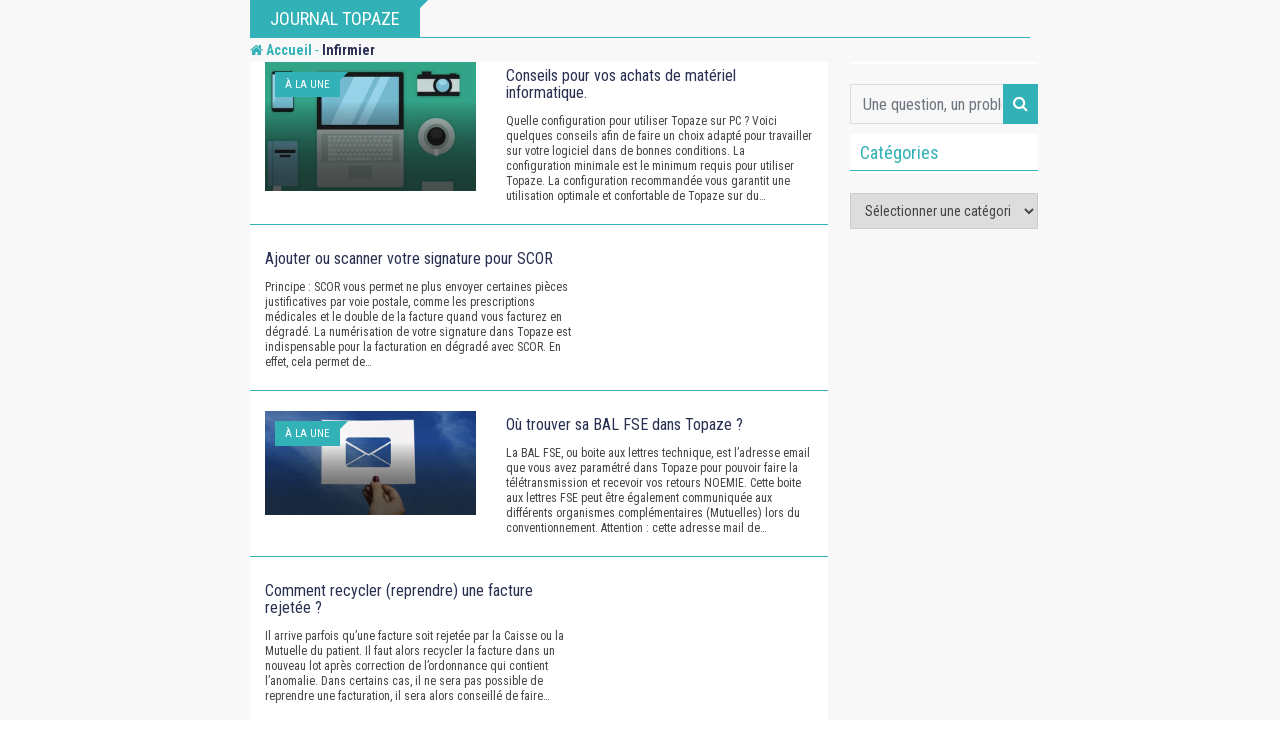

--- FILE ---
content_type: text/html; charset=UTF-8
request_url: https://www.journal.topaze.com/orthophoniste/blog/tag/infirmier/
body_size: 19332
content:
<!doctype html>
<html lang="fr-FR">
<head>
	<meta charset="UTF-8">
	<meta name="viewport" content="width=device-width, initial-scale=1.0">
	<meta http-equiv="X-UA-Compatible" content="IE=edge">
	<link rel="profile" href="http://gmpg.org/xfn/11">
	<link rel="pingback" href="https://www.journal.topaze.com/orthophoniste/xmlrpc.php">
	<meta name='robots' content='noindex, nofollow' />
	<style>img:is([sizes="auto" i], [sizes^="auto," i]) { contain-intrinsic-size: 3000px 1500px }</style>
	<link rel="alternate" hreflang="fr" href="https://www.journal.topaze.com/orthophoniste/blog/tag/infirmier/" />
<noscript><style>#preloader{display:none;}</style></noscript>
	<!-- This site is optimized with the Yoast SEO plugin v24.1 - https://yoast.com/wordpress/plugins/seo/ -->
	<title>Archives des Infirmier - Orthophoniste</title>
	<meta property="og:locale" content="fr_FR" />
	<meta property="og:type" content="article" />
	<meta property="og:title" content="Archives des Infirmier - Orthophoniste" />
	<meta property="og:url" content="https://www.journal.topaze.com/orthophoniste/blog/tag/infirmier/" />
	<meta property="og:site_name" content="Orthophoniste" />
	<meta name="twitter:card" content="summary_large_image" />
	<script type="application/ld+json" class="yoast-schema-graph">{"@context":"https://schema.org","@graph":[{"@type":"CollectionPage","@id":"https://www.journal.topaze.com/orthophoniste/blog/tag/infirmier/","url":"https://www.journal.topaze.com/orthophoniste/blog/tag/infirmier/","name":"Archives des Infirmier - Orthophoniste","isPartOf":{"@id":"https://www.journal.topaze.com/orthophoniste/#website"},"primaryImageOfPage":{"@id":"https://www.journal.topaze.com/orthophoniste/blog/tag/infirmier/#primaryimage"},"image":{"@id":"https://www.journal.topaze.com/orthophoniste/blog/tag/infirmier/#primaryimage"},"thumbnailUrl":"https://www.journal.topaze.com/orthophoniste/wp-content/uploads/sites/12/2023/12/ordimiseenavant2.jpg","breadcrumb":{"@id":"https://www.journal.topaze.com/orthophoniste/blog/tag/infirmier/#breadcrumb"},"inLanguage":"fr-FR"},{"@type":"ImageObject","inLanguage":"fr-FR","@id":"https://www.journal.topaze.com/orthophoniste/blog/tag/infirmier/#primaryimage","url":"https://www.journal.topaze.com/orthophoniste/wp-content/uploads/sites/12/2023/12/ordimiseenavant2.jpg","contentUrl":"https://www.journal.topaze.com/orthophoniste/wp-content/uploads/sites/12/2023/12/ordimiseenavant2.jpg","width":407,"height":249},{"@type":"BreadcrumbList","@id":"https://www.journal.topaze.com/orthophoniste/blog/tag/infirmier/#breadcrumb","itemListElement":[{"@type":"ListItem","position":1,"name":"Accueil","item":"https://www.journal.topaze.com/orthophoniste/"},{"@type":"ListItem","position":2,"name":"Infirmier"}]},{"@type":"WebSite","@id":"https://www.journal.topaze.com/orthophoniste/#website","url":"https://www.journal.topaze.com/orthophoniste/","name":"Orthophoniste","description":"","potentialAction":[{"@type":"SearchAction","target":{"@type":"EntryPoint","urlTemplate":"https://www.journal.topaze.com/orthophoniste/?s={search_term_string}"},"query-input":{"@type":"PropertyValueSpecification","valueRequired":true,"valueName":"search_term_string"}}],"inLanguage":"fr-FR"}]}</script>
	<!-- / Yoast SEO plugin. -->


<link rel='dns-prefetch' href='//fonts.googleapis.com' />
<link rel='preconnect' href='https://fonts.gstatic.com' crossorigin />
<link rel="alternate" type="application/rss+xml" title="Orthophoniste &raquo; Flux" href="https://www.journal.topaze.com/orthophoniste/feed/" />
<link rel="alternate" type="application/rss+xml" title="Orthophoniste &raquo; Flux des commentaires" href="https://www.journal.topaze.com/orthophoniste/comments/feed/" />
<link rel="alternate" type="application/rss+xml" title="Orthophoniste &raquo; Flux de l’étiquette Infirmier" href="https://www.journal.topaze.com/orthophoniste/blog/tag/infirmier/feed/" />
		<!-- This site uses the Google Analytics by ExactMetrics plugin v8.2.4 - Using Analytics tracking - https://www.exactmetrics.com/ -->
		<!-- Note: ExactMetrics is not currently configured on this site. The site owner needs to authenticate with Google Analytics in the ExactMetrics settings panel. -->
					<!-- No tracking code set -->
				<!-- / Google Analytics by ExactMetrics -->
		<script type="text/javascript">
/* <![CDATA[ */
window._wpemojiSettings = {"baseUrl":"https:\/\/s.w.org\/images\/core\/emoji\/15.0.3\/72x72\/","ext":".png","svgUrl":"https:\/\/s.w.org\/images\/core\/emoji\/15.0.3\/svg\/","svgExt":".svg","source":{"concatemoji":"https:\/\/www.journal.topaze.com\/orthophoniste\/wp-includes\/js\/wp-emoji-release.min.js?ver=6.7.4"}};
/*! This file is auto-generated */
!function(i,n){var o,s,e;function c(e){try{var t={supportTests:e,timestamp:(new Date).valueOf()};sessionStorage.setItem(o,JSON.stringify(t))}catch(e){}}function p(e,t,n){e.clearRect(0,0,e.canvas.width,e.canvas.height),e.fillText(t,0,0);var t=new Uint32Array(e.getImageData(0,0,e.canvas.width,e.canvas.height).data),r=(e.clearRect(0,0,e.canvas.width,e.canvas.height),e.fillText(n,0,0),new Uint32Array(e.getImageData(0,0,e.canvas.width,e.canvas.height).data));return t.every(function(e,t){return e===r[t]})}function u(e,t,n){switch(t){case"flag":return n(e,"\ud83c\udff3\ufe0f\u200d\u26a7\ufe0f","\ud83c\udff3\ufe0f\u200b\u26a7\ufe0f")?!1:!n(e,"\ud83c\uddfa\ud83c\uddf3","\ud83c\uddfa\u200b\ud83c\uddf3")&&!n(e,"\ud83c\udff4\udb40\udc67\udb40\udc62\udb40\udc65\udb40\udc6e\udb40\udc67\udb40\udc7f","\ud83c\udff4\u200b\udb40\udc67\u200b\udb40\udc62\u200b\udb40\udc65\u200b\udb40\udc6e\u200b\udb40\udc67\u200b\udb40\udc7f");case"emoji":return!n(e,"\ud83d\udc26\u200d\u2b1b","\ud83d\udc26\u200b\u2b1b")}return!1}function f(e,t,n){var r="undefined"!=typeof WorkerGlobalScope&&self instanceof WorkerGlobalScope?new OffscreenCanvas(300,150):i.createElement("canvas"),a=r.getContext("2d",{willReadFrequently:!0}),o=(a.textBaseline="top",a.font="600 32px Arial",{});return e.forEach(function(e){o[e]=t(a,e,n)}),o}function t(e){var t=i.createElement("script");t.src=e,t.defer=!0,i.head.appendChild(t)}"undefined"!=typeof Promise&&(o="wpEmojiSettingsSupports",s=["flag","emoji"],n.supports={everything:!0,everythingExceptFlag:!0},e=new Promise(function(e){i.addEventListener("DOMContentLoaded",e,{once:!0})}),new Promise(function(t){var n=function(){try{var e=JSON.parse(sessionStorage.getItem(o));if("object"==typeof e&&"number"==typeof e.timestamp&&(new Date).valueOf()<e.timestamp+604800&&"object"==typeof e.supportTests)return e.supportTests}catch(e){}return null}();if(!n){if("undefined"!=typeof Worker&&"undefined"!=typeof OffscreenCanvas&&"undefined"!=typeof URL&&URL.createObjectURL&&"undefined"!=typeof Blob)try{var e="postMessage("+f.toString()+"("+[JSON.stringify(s),u.toString(),p.toString()].join(",")+"));",r=new Blob([e],{type:"text/javascript"}),a=new Worker(URL.createObjectURL(r),{name:"wpTestEmojiSupports"});return void(a.onmessage=function(e){c(n=e.data),a.terminate(),t(n)})}catch(e){}c(n=f(s,u,p))}t(n)}).then(function(e){for(var t in e)n.supports[t]=e[t],n.supports.everything=n.supports.everything&&n.supports[t],"flag"!==t&&(n.supports.everythingExceptFlag=n.supports.everythingExceptFlag&&n.supports[t]);n.supports.everythingExceptFlag=n.supports.everythingExceptFlag&&!n.supports.flag,n.DOMReady=!1,n.readyCallback=function(){n.DOMReady=!0}}).then(function(){return e}).then(function(){var e;n.supports.everything||(n.readyCallback(),(e=n.source||{}).concatemoji?t(e.concatemoji):e.wpemoji&&e.twemoji&&(t(e.twemoji),t(e.wpemoji)))}))}((window,document),window._wpemojiSettings);
/* ]]> */
</script>
<style id='wp-emoji-styles-inline-css' type='text/css'>

	img.wp-smiley, img.emoji {
		display: inline !important;
		border: none !important;
		box-shadow: none !important;
		height: 1em !important;
		width: 1em !important;
		margin: 0 0.07em !important;
		vertical-align: -0.1em !important;
		background: none !important;
		padding: 0 !important;
	}
</style>
<link rel='stylesheet' id='wp-block-library-css' href='https://www.journal.topaze.com/orthophoniste/wp-includes/css/dist/block-library/style.min.css?ver=6.7.4' type='text/css' media='all' />
<style id='classic-theme-styles-inline-css' type='text/css'>
/*! This file is auto-generated */
.wp-block-button__link{color:#fff;background-color:#32373c;border-radius:9999px;box-shadow:none;text-decoration:none;padding:calc(.667em + 2px) calc(1.333em + 2px);font-size:1.125em}.wp-block-file__button{background:#32373c;color:#fff;text-decoration:none}
</style>
<style id='global-styles-inline-css' type='text/css'>
:root{--wp--preset--aspect-ratio--square: 1;--wp--preset--aspect-ratio--4-3: 4/3;--wp--preset--aspect-ratio--3-4: 3/4;--wp--preset--aspect-ratio--3-2: 3/2;--wp--preset--aspect-ratio--2-3: 2/3;--wp--preset--aspect-ratio--16-9: 16/9;--wp--preset--aspect-ratio--9-16: 9/16;--wp--preset--color--black: #000000;--wp--preset--color--cyan-bluish-gray: #abb8c3;--wp--preset--color--white: #ffffff;--wp--preset--color--pale-pink: #f78da7;--wp--preset--color--vivid-red: #cf2e2e;--wp--preset--color--luminous-vivid-orange: #ff6900;--wp--preset--color--luminous-vivid-amber: #fcb900;--wp--preset--color--light-green-cyan: #7bdcb5;--wp--preset--color--vivid-green-cyan: #00d084;--wp--preset--color--pale-cyan-blue: #8ed1fc;--wp--preset--color--vivid-cyan-blue: #0693e3;--wp--preset--color--vivid-purple: #9b51e0;--wp--preset--gradient--vivid-cyan-blue-to-vivid-purple: linear-gradient(135deg,rgba(6,147,227,1) 0%,rgb(155,81,224) 100%);--wp--preset--gradient--light-green-cyan-to-vivid-green-cyan: linear-gradient(135deg,rgb(122,220,180) 0%,rgb(0,208,130) 100%);--wp--preset--gradient--luminous-vivid-amber-to-luminous-vivid-orange: linear-gradient(135deg,rgba(252,185,0,1) 0%,rgba(255,105,0,1) 100%);--wp--preset--gradient--luminous-vivid-orange-to-vivid-red: linear-gradient(135deg,rgba(255,105,0,1) 0%,rgb(207,46,46) 100%);--wp--preset--gradient--very-light-gray-to-cyan-bluish-gray: linear-gradient(135deg,rgb(238,238,238) 0%,rgb(169,184,195) 100%);--wp--preset--gradient--cool-to-warm-spectrum: linear-gradient(135deg,rgb(74,234,220) 0%,rgb(151,120,209) 20%,rgb(207,42,186) 40%,rgb(238,44,130) 60%,rgb(251,105,98) 80%,rgb(254,248,76) 100%);--wp--preset--gradient--blush-light-purple: linear-gradient(135deg,rgb(255,206,236) 0%,rgb(152,150,240) 100%);--wp--preset--gradient--blush-bordeaux: linear-gradient(135deg,rgb(254,205,165) 0%,rgb(254,45,45) 50%,rgb(107,0,62) 100%);--wp--preset--gradient--luminous-dusk: linear-gradient(135deg,rgb(255,203,112) 0%,rgb(199,81,192) 50%,rgb(65,88,208) 100%);--wp--preset--gradient--pale-ocean: linear-gradient(135deg,rgb(255,245,203) 0%,rgb(182,227,212) 50%,rgb(51,167,181) 100%);--wp--preset--gradient--electric-grass: linear-gradient(135deg,rgb(202,248,128) 0%,rgb(113,206,126) 100%);--wp--preset--gradient--midnight: linear-gradient(135deg,rgb(2,3,129) 0%,rgb(40,116,252) 100%);--wp--preset--font-size--small: 13px;--wp--preset--font-size--medium: 20px;--wp--preset--font-size--large: 36px;--wp--preset--font-size--x-large: 42px;--wp--preset--spacing--20: 0.44rem;--wp--preset--spacing--30: 0.67rem;--wp--preset--spacing--40: 1rem;--wp--preset--spacing--50: 1.5rem;--wp--preset--spacing--60: 2.25rem;--wp--preset--spacing--70: 3.38rem;--wp--preset--spacing--80: 5.06rem;--wp--preset--shadow--natural: 6px 6px 9px rgba(0, 0, 0, 0.2);--wp--preset--shadow--deep: 12px 12px 50px rgba(0, 0, 0, 0.4);--wp--preset--shadow--sharp: 6px 6px 0px rgba(0, 0, 0, 0.2);--wp--preset--shadow--outlined: 6px 6px 0px -3px rgba(255, 255, 255, 1), 6px 6px rgba(0, 0, 0, 1);--wp--preset--shadow--crisp: 6px 6px 0px rgba(0, 0, 0, 1);}:where(.is-layout-flex){gap: 0.5em;}:where(.is-layout-grid){gap: 0.5em;}body .is-layout-flex{display: flex;}.is-layout-flex{flex-wrap: wrap;align-items: center;}.is-layout-flex > :is(*, div){margin: 0;}body .is-layout-grid{display: grid;}.is-layout-grid > :is(*, div){margin: 0;}:where(.wp-block-columns.is-layout-flex){gap: 2em;}:where(.wp-block-columns.is-layout-grid){gap: 2em;}:where(.wp-block-post-template.is-layout-flex){gap: 1.25em;}:where(.wp-block-post-template.is-layout-grid){gap: 1.25em;}.has-black-color{color: var(--wp--preset--color--black) !important;}.has-cyan-bluish-gray-color{color: var(--wp--preset--color--cyan-bluish-gray) !important;}.has-white-color{color: var(--wp--preset--color--white) !important;}.has-pale-pink-color{color: var(--wp--preset--color--pale-pink) !important;}.has-vivid-red-color{color: var(--wp--preset--color--vivid-red) !important;}.has-luminous-vivid-orange-color{color: var(--wp--preset--color--luminous-vivid-orange) !important;}.has-luminous-vivid-amber-color{color: var(--wp--preset--color--luminous-vivid-amber) !important;}.has-light-green-cyan-color{color: var(--wp--preset--color--light-green-cyan) !important;}.has-vivid-green-cyan-color{color: var(--wp--preset--color--vivid-green-cyan) !important;}.has-pale-cyan-blue-color{color: var(--wp--preset--color--pale-cyan-blue) !important;}.has-vivid-cyan-blue-color{color: var(--wp--preset--color--vivid-cyan-blue) !important;}.has-vivid-purple-color{color: var(--wp--preset--color--vivid-purple) !important;}.has-black-background-color{background-color: var(--wp--preset--color--black) !important;}.has-cyan-bluish-gray-background-color{background-color: var(--wp--preset--color--cyan-bluish-gray) !important;}.has-white-background-color{background-color: var(--wp--preset--color--white) !important;}.has-pale-pink-background-color{background-color: var(--wp--preset--color--pale-pink) !important;}.has-vivid-red-background-color{background-color: var(--wp--preset--color--vivid-red) !important;}.has-luminous-vivid-orange-background-color{background-color: var(--wp--preset--color--luminous-vivid-orange) !important;}.has-luminous-vivid-amber-background-color{background-color: var(--wp--preset--color--luminous-vivid-amber) !important;}.has-light-green-cyan-background-color{background-color: var(--wp--preset--color--light-green-cyan) !important;}.has-vivid-green-cyan-background-color{background-color: var(--wp--preset--color--vivid-green-cyan) !important;}.has-pale-cyan-blue-background-color{background-color: var(--wp--preset--color--pale-cyan-blue) !important;}.has-vivid-cyan-blue-background-color{background-color: var(--wp--preset--color--vivid-cyan-blue) !important;}.has-vivid-purple-background-color{background-color: var(--wp--preset--color--vivid-purple) !important;}.has-black-border-color{border-color: var(--wp--preset--color--black) !important;}.has-cyan-bluish-gray-border-color{border-color: var(--wp--preset--color--cyan-bluish-gray) !important;}.has-white-border-color{border-color: var(--wp--preset--color--white) !important;}.has-pale-pink-border-color{border-color: var(--wp--preset--color--pale-pink) !important;}.has-vivid-red-border-color{border-color: var(--wp--preset--color--vivid-red) !important;}.has-luminous-vivid-orange-border-color{border-color: var(--wp--preset--color--luminous-vivid-orange) !important;}.has-luminous-vivid-amber-border-color{border-color: var(--wp--preset--color--luminous-vivid-amber) !important;}.has-light-green-cyan-border-color{border-color: var(--wp--preset--color--light-green-cyan) !important;}.has-vivid-green-cyan-border-color{border-color: var(--wp--preset--color--vivid-green-cyan) !important;}.has-pale-cyan-blue-border-color{border-color: var(--wp--preset--color--pale-cyan-blue) !important;}.has-vivid-cyan-blue-border-color{border-color: var(--wp--preset--color--vivid-cyan-blue) !important;}.has-vivid-purple-border-color{border-color: var(--wp--preset--color--vivid-purple) !important;}.has-vivid-cyan-blue-to-vivid-purple-gradient-background{background: var(--wp--preset--gradient--vivid-cyan-blue-to-vivid-purple) !important;}.has-light-green-cyan-to-vivid-green-cyan-gradient-background{background: var(--wp--preset--gradient--light-green-cyan-to-vivid-green-cyan) !important;}.has-luminous-vivid-amber-to-luminous-vivid-orange-gradient-background{background: var(--wp--preset--gradient--luminous-vivid-amber-to-luminous-vivid-orange) !important;}.has-luminous-vivid-orange-to-vivid-red-gradient-background{background: var(--wp--preset--gradient--luminous-vivid-orange-to-vivid-red) !important;}.has-very-light-gray-to-cyan-bluish-gray-gradient-background{background: var(--wp--preset--gradient--very-light-gray-to-cyan-bluish-gray) !important;}.has-cool-to-warm-spectrum-gradient-background{background: var(--wp--preset--gradient--cool-to-warm-spectrum) !important;}.has-blush-light-purple-gradient-background{background: var(--wp--preset--gradient--blush-light-purple) !important;}.has-blush-bordeaux-gradient-background{background: var(--wp--preset--gradient--blush-bordeaux) !important;}.has-luminous-dusk-gradient-background{background: var(--wp--preset--gradient--luminous-dusk) !important;}.has-pale-ocean-gradient-background{background: var(--wp--preset--gradient--pale-ocean) !important;}.has-electric-grass-gradient-background{background: var(--wp--preset--gradient--electric-grass) !important;}.has-midnight-gradient-background{background: var(--wp--preset--gradient--midnight) !important;}.has-small-font-size{font-size: var(--wp--preset--font-size--small) !important;}.has-medium-font-size{font-size: var(--wp--preset--font-size--medium) !important;}.has-large-font-size{font-size: var(--wp--preset--font-size--large) !important;}.has-x-large-font-size{font-size: var(--wp--preset--font-size--x-large) !important;}
:where(.wp-block-post-template.is-layout-flex){gap: 1.25em;}:where(.wp-block-post-template.is-layout-grid){gap: 1.25em;}
:where(.wp-block-columns.is-layout-flex){gap: 2em;}:where(.wp-block-columns.is-layout-grid){gap: 2em;}
:root :where(.wp-block-pullquote){font-size: 1.5em;line-height: 1.6;}
</style>
<link rel='stylesheet' id='apsc-frontend-css-css' href='https://www.journal.topaze.com/orthophoniste/wp-content/plugins/accesspress-social-counter/css/frontend.css?ver=1.8.6' type='text/css' media='all' />
<link rel='stylesheet' id='contact-form-7-css' href='https://www.journal.topaze.com/orthophoniste/wp-content/plugins/contact-form-7/includes/css/styles.css?ver=6.0.2' type='text/css' media='all' />
<link rel='stylesheet' id='rs-plugin-settings-css' href='https://www.journal.topaze.com/orthophoniste/wp-content/plugins/revslider/public/assets/css/settings.css?ver=5.4.8' type='text/css' media='all' />
<style id='rs-plugin-settings-inline-css' type='text/css'>
#rs-demo-id {}
</style>
<link rel='stylesheet' id='splash-banner-css' href='https://www.journal.topaze.com/orthophoniste/wp-content/plugins/splash-banner/public/css/splash-banner-public.css?ver=1.0.0' type='text/css' media='all' />
<link rel='stylesheet' id='barta-gfonts-css' href='//fonts.googleapis.com/css?family=Roboto%3A400%2C500%2C700&#038;ver=1.0' type='text/css' media='all' />
<link rel='stylesheet' id='bootstrap-css' href='https://www.journal.topaze.com/orthophoniste/wp-content/themes/barta/assets/css/bootstrap.min.css?ver=1.0' type='text/css' media='all' />
<link rel='stylesheet' id='nivo-slider-css' href='https://www.journal.topaze.com/orthophoniste/wp-content/themes/barta/assets/css/nivo-slider.min.css?ver=1.0' type='text/css' media='all' />
<link rel='stylesheet' id='font-awesome-css' href='https://www.journal.topaze.com/orthophoniste/wp-content/plugins/elementor/assets/lib/font-awesome/css/font-awesome.min.css?ver=4.7.0' type='text/css' media='all' />
<link rel='stylesheet' id='select2-css' href='https://www.journal.topaze.com/orthophoniste/wp-content/themes/barta/assets/css/select2.min.css?ver=1.0' type='text/css' media='all' />
<link rel='stylesheet' id='meanmenu-css' href='https://www.journal.topaze.com/orthophoniste/wp-content/themes/barta/assets/css/meanmenu.css?ver=1.0' type='text/css' media='all' />
<link rel='stylesheet' id='financepro-default-css' href='https://www.journal.topaze.com/orthophoniste/wp-content/themes/barta/assets/css/default.css?ver=1.0' type='text/css' media='all' />
<link rel='stylesheet' id='barta-elementor-css' href='https://www.journal.topaze.com/orthophoniste/wp-content/themes/barta/assets/css/elementor.css?ver=1.0' type='text/css' media='all' />
<link rel='stylesheet' id='barta-grid-css' href='https://www.journal.topaze.com/orthophoniste/wp-content/themes/barta/assets/css/barta-grid.css?ver=1.0' type='text/css' media='all' />
<link rel='stylesheet' id='barta-box-css' href='https://www.journal.topaze.com/orthophoniste/wp-content/themes/barta/assets/css/barta-box.css?ver=1.0' type='text/css' media='all' />
<link rel='stylesheet' id='barta-tab-css' href='https://www.journal.topaze.com/orthophoniste/wp-content/themes/barta/assets/css/barta-tab.css?ver=1.0' type='text/css' media='all' />
<link rel='stylesheet' id='barta-list-css' href='https://www.journal.topaze.com/orthophoniste/wp-content/themes/barta/assets/css/barta-list.css?ver=1.0' type='text/css' media='all' />
<link rel='stylesheet' id='barta-style-css' href='https://www.journal.topaze.com/orthophoniste/wp-content/themes/barta/assets/css/style.css?ver=1.0' type='text/css' media='all' />
<style id='barta-style-inline-css' type='text/css'>
	.entry-banner {
					background-color: #ffffff;
			}
	.content-area {
		padding-top: 0px; 
		padding-bottom: 0px;
	}
	#page {
		background-image: url(  );
		background-color: #ffffff;
	}
	
</style>
<link rel='stylesheet' id='barta-child-style-css' href='https://www.journal.topaze.com/orthophoniste/wp-content/themes/barta-child/style.css?ver=6.7.4' type='text/css' media='all' />
<link rel="preload" as="style" href="https://fonts.googleapis.com/css?family=Roboto%20Condensed:400&#038;display=swap&#038;ver=1553697587" /><link rel="stylesheet" href="https://fonts.googleapis.com/css?family=Roboto%20Condensed:400&#038;display=swap&#038;ver=1553697587" media="print" onload="this.media='all'"><noscript><link rel="stylesheet" href="https://fonts.googleapis.com/css?family=Roboto%20Condensed:400&#038;display=swap&#038;ver=1553697587" /></noscript><style id='barta-dynamic-inline-css' type='text/css'>
@media ( min-width:1200px ) { .container {  max-width: 1240px; } } #tophead .tophead-contact .fa, #tophead .tophead-address .fa { color: #32b1b6; } #tophead {   background-color: #f8f8f8; } #tophead, #tophead a {   color: #444444; } .topbar-style-5 #tophead .tophead-social li a { color: #32b1b6; } .trheader #tophead, .trheader #tophead a, .trheader #tophead .tophead-social li a { color: #efefef; } .barta-primary-color{ color:#32b1b6; } .barta-primary-bgcolor, .topbar-style-3 #tophead .tophead-social li a:hover { background-color: #32b1b6; } .topbar-style-4 #tophead .tophead-contact .fa, .topbar-style-4 #tophead .tophead-address .fa {   color: #32b1b6; } .site-header .main-navigation nav ul li a { font-family: Roboto Condensed, sans-serif; font-size : 15px; font-weight : ; line-height : 16px; color: #111111; text-transform : uppercase; font-style: normal; } .site-header .main-navigation ul.menu > li > a:hover, .site-header .main-navigation ul.menu > li.current-menu-item > a, .site-header .main-navigation ul.menu > li.current > a { color: #32b1b6; } .site-header .main-navigation nav ul li a.active { color: #32b1b6 !important; } .header-style-5.trheader .site-header .main-navigation nav > ul > li > a { color: #111111; } .header-style-5.trheader .site-header .main-navigation nav > ul > li > a:hover, .header-style-5.trheader .site-header .main-navigation nav > ul > li.current-menu-item > a:hover, .header-style-5.trheader .site-header .main-navigation nav > ul > li a.active, .header-style-5.trheader .site-header .main-navigation nav > ul > li.current > a, .header-style-1 .site-header .main-navigation ul.menu > li > a:hover, .header-style-1 .site-header .main-navigation ul.menu > li.current > a:hover, .header-style-1 .site-header .main-navigation ul.menu > li.current-menu-item > a:hover, .header-style-1 .site-header .main-navigation ul li a.active, .header-style-1 .site-header .main-navigation ul.menu > li.current-menu-item > a, .header-style-1 .site-header .main-navigation ul.menu > li.current > a { color: #32b1b6 !important; } .trheader.non-stick .site-header .main-navigation ul.menu > li > a, .trheader.non-stick .site-header .search-box .search-button i, .trheader.non-stick .header-icon-seperator, .trheader.non-stick .header-icon-area .cart-icon-area > a, .trheader.non-stick .additional-menu-area a.side-menu-trigger { color: #ffffff; } .site-header .main-navigation ul li ul li { background-color: #32b1b6; } .site-header .main-navigation ul li ul li:hover { background-color: #111111; } .site-header .main-navigation ul li ul li a { font-family: Roboto Condensed, sans-serif; font-size : 15px; font-weight : 400; line-height : 21px; color: #ffffff; text-transform : inherit; font-style: normal; } .site-header .main-navigation ul li ul li:hover > a { color: #ffffff; } .stick .site-header { border-color: #32b1b6} .site-header .main-navigation ul li.mega-menu > ul.sub-menu { background-color: #32b1b6} .site-header .main-navigation ul li.mega-menu ul.sub-menu li a { color: #ffffff} .site-header .main-navigation ul li.mega-menu ul.sub-menu li a:hover { background-color: #111111; color: #ffffff; } .mean-container a.meanmenu-reveal, .mean-container .mean-nav ul li a.mean-expand { color: #32b1b6; } #header-9 .mean-container a.meanmenu-reveal, #header-9 .mean-container .mean-nav ul li a.mean-expand { color: #222; } .mean-container a.meanmenu-reveal span { background-color: #32b1b6; } #header-9 .mean-container a.meanmenu-reveal span { background-color: #ffffff; } @media (max-width:414px) {  #header-9 .mean-container a.meanmenu-reveal span {  background-color: #32b1b6; } } .header-style-9 .header-search-box .form-inline .btn-search { background-color: #e53935; } .mean-container .mean-bar {  border-color: #32b1b6; } .mean-container .mean-nav ul li a { font-family: Roboto Condensed, sans-serif; font-size : 14px; font-weight : ; line-height : 21px; color: #111111; text-transform : uppercase; font-style: normal; } .mean-container .mean-nav ul li a:hover, .mean-container .mean-nav > ul > li.current-menu-item > a { color: #32b1b6; } .header-icon-area .cart-icon-area .cart-icon-num { background-color: #32b1b6; } .additional-menu-area a.side-menu-trigger:hover, .trheader.non-stick .additional-menu-area a.side-menu-trigger:hover { color: #32b1b6; } .site-header .search-box .search-text { border-color: #32b1b6; } .header-style-3 .header-contact .fa, .header-style-3 .header-social li a:hover, .header-style-3.trheader .header-social li a:hover { color: #32b1b6; } .header-style-3.trheader .header-contact li a, .header-style-3.trheader .header-social li a { color: #ffffff; } .header-style-4 .header-contact .fa, .header-style-4 .header-social li a:hover, .header-style-4.trheader .header-social li a:hover { color: #32b1b6; } .header-style-4.trheader .header-contact li a, .header-style-4.trheader .header-social li a { color: #ffffff; } .header-style-5 .header-menu-btn { background-color: #32b1b6; } .trheader.non-stick.header-style-5 .header-menu-btn { color: #ffffff; } body { font-family: Roboto Condensed, sans-serif; font-size: 15px; line-height: 24px; font-weight: 400; } h1 { font-family: Roboto Condensed; font-size: 36px; line-height: 40px; font-weight: ; } h2 { font-family: Roboto Condensed, sans-serif; font-size: 28px; line-height: 34px; font-weight: ; } h3 { font-family: Roboto Condensed, sans-serif; font-size: 22px; line-height: 28px; font-weight: ; } h4 { font-family: Roboto Condensed, sans-serif; font-size: 18px; line-height: 26px; font-weight: ; } h5 { font-family: Roboto Condensed, sans-serif; font-size: 16px; line-height: 24px; font-weight: ; } h6 { font-family: Roboto Condensed, sans-serif; font-size: 14px; line-height: 22px; font-weight: ; } .entry-banner .entry-banner-content h1 { color: #ffffff; } .breadcrumb-area .entry-breadcrumb span a { color: #ffffff; } .breadcrumb-area .entry-breadcrumb span a:hover { color: #e53935; } .breadcrumb-area .entry-breadcrumb .breadcrumb-seperator { color: #ffffff; } .breadcrumb-area .entry-breadcrumb > span:last-child { color: #ffffff; } .entry-banner:after {   background: rgba(0, 0, 0 , 0.8); } .scrollToTop { background-color: #32b1b6; border: 2px solid rgb(50, 177, 182 , 1); } .footer-top-area { background-color: #000000; } .footer-top-area .widget h3 { color: #ffffff; } .footer-top-area .widget { color: #c4c4c4; } .footer-top-area a:link, .footer-top-area a:visited { color: #c4c4c4; } .footer-top-area a:hover, .footer-top-area a:active { color: #e53935; } .footer-bottom-area { background-color: #000000; } .footer-bottom-area .footer-bottom-left { color: #dddddd; } .footer-top-area .widget_archive li { border-bottom: 1px dotted #32b1b6; } .rt-box-title-1 span { border-top-color: #32b1b6; } .search-form .input.search-submit { background-color: #32b1b6; border-color: #32b1b6; } .search-form .input.search-submit a:hover { color: #32b1b6; } .search-no-results .custom-search-input .btn{  background-color: #32b1b6; } .widget ul li a:hover { color: #32b1b6; } .sidebar-widget-area .widget h3.widgettitle:after {  background: #32b1b6; } .sidebar-widget-area .widget .rt-slider-sidebar .rt-single-slide .testimo-info .testimo-title h3, .sidebar-widget-area .rt_widget_recent_entries_with_image .media-body .posted-date a, .sidebar-widget-area .widget ul li a:before, .sidebar-widget-area .widget ul li a:hover, .sidebar-widget-area .widget ul li.active a, .sidebar-widget-area .widget ul li.active a:before, .sidebar-widget-area .widget_recent_comments ul li.recentcomments > span:before, .footer-top-area .search-form input.search-submit, .footer-top-area ul li:before, .footer-top-area ul li a:before { color: #32b1b6; } .footer-top-area .corporate-address li i , .footer-top-area .search-form input.search-submit, .footer-top-area ul li a:before, .footer-top-area .stylish-input-group .input-group-addon button i, .footer-top-area .widget_archive li a:before {  color: #32b1b6; } .footer-top-area .stylish-input-group .input-group-addon button:hover { background: #32b1b6; } .rt-box-title-1, .footer-top-area .search-form button { background-color: #32b1b6; } .footer-topbar , .footer-topbar .emergrncy-content-holder, .footer-top-area .widgettitle:after { background: #32b1b6; } .footer-topbar .emergrncy-content-holder:before { border-color: transparent #32b1b6; } a:link, a:visited, .entry-footer .about-author .media-body .author-title, .entry-title h1 a{ color: #32b1b6; } .entry-content a {   color:#32b1b6; } .entry-footer .tags a:hover, .entry-title h1 a:hover { color: #797979; } .comments-area .main-comments .replay-area a { background-color: #32b1b6; } #respond form .btn-send { background-color: #32b1b6; border-color: #32b1b6; } .blog-style-2 .readmore-btn:hover { background-color: #32b1b6; color: #ffffff; } blockquote p:before{  color: #32b1b6; } .sticky .blog-box {  border-bottom: 2px solid #32b1b6; } .blog-box .blog-img-holder:after {  background: #32b1b6; } .blog-box .blog-img-holder .blog-content-holder {  background: #32b1b6; } .blog-box .blog-bottom-content-holder h3 a:hover , .blog-box .blog-bottom-content-holder ul li i , .blog-box .blog-bottom-content-holder ul li a:hover {  color: #32b1b6; } .blog-box .blog-bottom-content-holder a.blog-button {  border: 1px solid #32b1b6;  color: #32b1b6; } .blog-box .blog-bottom-content-holder a.blog-button:hover {  background-color: #32b1b6; } .error-page-area {   background-color: #e53935; } .error-page-area .error-page-content p {  color: #ffffff; } .error-page-area .error-page p { color: #ffffff; } .comments-area h3:before{ background: #797979; } #respond form .btn-send:hover {  color: #32b1b6; } .item-comments .item-comments-list ul.comments-list li .comment-reply {  background-color: #32b1b6; } .item-comments .item-comments-form .comments-form .form-group .form-control {  background-color: #797979; } .title-bar35:after { background: #32b1b6; } .barta-button-1, .entry-content a.grid-fill-btn:hover:after, .entry-content .rt-grid-fill-btn a.grid-fill-btn:hover:after { color: #32b1b6; } .barta-button-1:hover { background: #32b1b6; } .barta-button-2 { background: #32b1b6; } .barta-button-2:hover { color: #32b1b6; } .barta-primary-color { color: #32b1b6; } .btn-read-more-h-b { border: 1px solid #32b1b6; } .con-home-6 .btn-send-message { background: #32b1b6; border: 2px solid #32b1b6; } .con-home-6 .btn-send-message:hover, .dark-button:after, .btn-square-transparent:hover, .entry-content .btn-square-transparent.more:hover { background: #32b1b6; } .dark-button:hover, .btn-square-transparent { border-color: #32b1b6; } .btn-square-transparent { color: #32b1b6; } .entry-content .btn-square-transparent.more { color: #32b1b6; } .btn-slider-fill { background: #32b1b6; border: 2px solid #32b1b6 !important; } .dark-button:before {   background: #32b1b6; } .entry-header .entry-meta ul li a:hover , .entry-footer ul.item-tags li a:hover { color: #32b1b6; } .ui-cat-tag {   background: #32b1b6; } .entry-footer .item-tags span {   border: 1px solid #32b1b6;   background: #32b1b6; } .blog-layout-1 .entry-header .entry-thumbnail-area .post-date1 { background: #32b1b6; } .blog-layout-1 .entry-header .entry-content h3 a:hover {  color: #32b1b6; } .blog-layout-1 .entry-header .entry-content .barta-button-7 {  background: #32b1b6; } .custom-search-input .btn {  background-color: #32b1b6; } .search-no-results .custom-search-input .btn {  background-color: #32b1b6; } .rt-blog-layout .entry-thumbnail-area ul li i {  color: #32b1b6; } .rt-blog-layout .entry-thumbnail-area ul li a:hover {  color: #32b1b6; } .rt-blog-layout .entry-thumbnail-area ul .active {  background: #32b1b6; } .rt-blog-layout .entry-content h3 a:hover {  color: #32b1b6; } .blog-box .blog-social li a:hover i {  color: #32b1b6; } .blog-box .blog-img-holder .blog-content-holder {  background: #32b1b6; } .blog-box .blog-bottom-content-holder h3 a:hover, .blog-box .blog-bottom-content-holder ul li i, .blog-box .blog-bottom-content-holder ul li a:hover {  color: #32b1b6; } .pagination-area li.active a:hover, .pagination-area ul li.active a, .pagination-area ul li a:hover, .pagination-area ul li span.current{ background-color: #32b1b6; } .rt-contact-info ul li a:hover {  color: #32b1b6; } .cf7-quote-submit input {  border: 2px solid #797979; } .cf7-quote-submit input:hover {  background-color: #797979 !important; } .contact-form h2:after {  background: #32b1b6; } .contact-form legend {  color: #797979; } .rt-request-call-four .request-form-wrapper .request-form .request-form-input .form-group.margin-bottom-none .default-big-btn , .rt-request-call-four .request-form-wrapper .request-form .form-heading , .contact-form .wpcf7-submit.contact-submit, .contact-slider .contact-header {  background: #32b1b6; } .contact-form .wpcf7-submit.contact-submit:hover {  background: #797979; } .contact-slider .contact-header:after { border-top: 22px solid #32b1b6; } @media (max-width:1170px) { .contact-slider .contact-header:after {  border-top: 22px solid #32b1b6; } } .contact-slider .input-form input[type="submit"] {   background: #32b1b6; } .team-details-social li a {  background: #32b1b6;  border: 1px solid #32b1b6; } .team-details-social li:hover a {  border: 1px solid #32b1b6; } .team-details-social li:hover a i {  color: #32b1b6; } .skill-area .progress .lead {  border: 2px solid #32b1b6; } .skill-area .progress .progress-bar {  background: #32b1b6; } .team-details-info li i {  color: #32b1b6; } .woocommerce .widget_price_filter .ui-slider .ui-slider-range, .woocommerce .widget_price_filter .ui-slider .ui-slider-handle, .rt-woo-nav .owl-custom-nav-title::after, .rt-woo-nav .owl-custom-nav .owl-prev:hover, .rt-woo-nav .owl-custom-nav .owl-next:hover, .woocommerce ul.products li.product .onsale, .woocommerce span.onsale, .woocommerce a.added_to_cart, .woocommerce div.product form.cart .button, .woocommerce #respond input#submit, .woocommerce a.button, .woocommerce button.button, .woocommerce input.button, p.demo_store, .woocommerce-message::before, .woocommerce-info::before, .woocommerce #respond input#submit.disabled:hover, .woocommerce #respond input#submit:disabled:hover, .woocommerce #respond input#submit[disabled]:disabled:hover, .woocommerce a.button.disabled:hover, .woocommerce a.button:disabled:hover, .woocommerce a.button[disabled]:disabled:hover, .woocommerce button.button.disabled:hover, .woocommerce button.button:disabled:hover, .woocommerce button.button[disabled]:disabled:hover, .woocommerce input.button.disabled:hover, .woocommerce input.button:disabled:hover, .woocommerce input.button[disabled]:disabled:hover, .woocommerce #respond input#submit.alt, .woocommerce a.button.alt, .woocommerce button.button.alt, .woocommerce input.button.alt, .woocommerce-account .woocommerce .woocommerce-MyAccount-navigation ul li a { background-color: #32b1b6; } .woo-shop-top .view-mode ul li:first-child .fa, .woo-shop-top .view-mode ul li:last-child .fa, .woocommerce ul.products li.product h3 a:hover, .woocommerce ul.products li.product .price, .woocommerce .product-thumb-area .product-info ul li a:hover .fa, .woocommerce div.product p.price, .woocommerce div.product span.price, .woocommerce div.product .product-meta a:hover, .woocommerce div.product .woocommerce-tabs ul.tabs li.active a, .woocommerce a.woocommerce-review-link:hover { color: #32b1b6; } .woocommerce-message, .woocommerce-info { border-color: #32b1b6; } .woocommerce .product-thumb-area .overlay { background-color: rgba(50, 177, 182, 0.8); } .header-style-1 .header-icon-area .cart-icon-area .cart-icon-num { background-color: #32b1b6; } .post-navigation .next-article i, .post-navigation .next-article:hover, .post-navigation .prev-article i, .post-navigation .prev-article:hover, .post-navigation .post-nav-title a:hover, .rt-drop , .post-detail-style3 .breadcrumbs-area2 .breadcrumbs-content ul li, .post-detail-style3 .breadcrumbs-area2 .breadcrumbs-content ul li a, .post-detail-style3 .breadcrumbs-area2 .breadcrumbs-content ul li a:hover, .breadcrumbs-area2 .breadcrumbs-content h3 a:hover, .post-detail-style3 .post-3-no-img-meta ul.post-info-light li a:hover, .post-detail-style3 .entry-meta li a:hover, .sidebar-widget-area .widget .corporate-address li i, .sidebar-widget-area .widget .corporate-address li i.fa-map-marker, .rt-news-box .post-cat span a:hover, .rt-news-box .topic-box .post-date1 span a:hover, .rt_widget_recent_entries_with_image .topic-box .post-date1 span a:hover, .sidebar-widget-area .widget.title-style-1 h3.widgettitle, .rt_widget_recent_entries_with_image .topic-box .widget-recent-post-title a:hover, .search-form input.search-submit, .header-style-5.trheader .header-social li a:hover, .header-style-5 .header-social li a:hover, .header-style-5 .header-contact .fa, .header-style-4.trheader .header-social li a:hover, .header-style-4 .header-social li a:hover, .header-style-4 .header-contact .fa, .header-style-3.trheader .header-social li a:hover, .header-style-3.trheader.non-stickh .header-social li a:hover , .header-style-3 .header-social li a:hover, .header-style-3 .header-contact .fa, .header-style-2.trheader .header-social li a:hover, .header-style-2.trheader.non-stickh .header-social li a:hover, blockquote p:before, ul.news-info-list li i, .post-navigation .prev-article i, .post-navigation .next-article i, .about-author .media-body .author-title a:hover, .non-stickh .site-header .rt-sticky-menu .main-navigation nav > ul > li > a:hover, .header-style-2 .header-contact .fa, .header-style-2 .header-social li a:hover, .search-form input.search-submit:hover, .sidebar-widget-area .rt-news-tab .entry-title a:hover, .rt-cat-list-widget li:hover a , .footer-top-area .corporate-address li i, .elementor-widget-wp-widget-categories ul li:hover a, .footer-top-area .widget_archive li a:before, .footer-top-area .rt_footer_social_widget .footer-social li:hover i , .footer-top-area .widget_tag_cloud a:hover, .footer-top-area .search-form input.search-submit, .entry-header .entry-meta ul li a:hover, .ui-cat-tag a:hover, .entry-post-meta .post-author a:hover, .news-details-layout2 .post-info-light ul li a:hover, .news-details-layout2 .entry-meta li a:hover, .about-author ul.author-box-social a, .rt-related-post-info .post-title a:hover, .entry-title a:hover, .custom-search-input .btn, .comments-area .main-comments .comment-meta .comment-author-name a:hover, .rt-blog-layout .entry-thumbnail-area ul li i, .rt-blog-layout .entry-thumbnail-area ul li a:hover, .rt-blog-layout .entry-content h3 a:hover, .blog-layout-1 .entry-content h3 a:hover, .blog-layout-1 .entry-meta ul li a:hover, .blog-layout-2 .blog-bottom-content-holder ul li a:hover, .blog-layout-2 .blog-bottom-content-holder h3 a:hover, .blog-layout-3 .entry-content h3 a:hover, .blog-layout-3 .entry-meta ul li a:hover, .blog-box .blog-bottom-content-holder h3 a:hover, .blog-box .blog-bottom-content-holder ul li i, .blog-box .blog-bottom-content-holder ul li a:hover, .error-page-area .error-page-content .go-home a:hover, .footer-top-area .rt-news-box .dark .rt-news-box-widget .media-body a:hover { color: #32b1b6; } .rt-box-title-2,.blog-box .blog-img-holder .blog-content-holder, .blog-box .blog-bottom-content-holder a.blog-button:hover, button, input[type="button"], input[type="reset"], input[type="submit"], #tophead .tophead-social li a:hover, .topbar-style-2 #tophead .tophead-social li a:hover, .additional-menu-area .sidenav ul li a:hover, .sidebar-widget-area .widget.title-style-1 h3.widgettitle, .sidebar-widget-area .widget_recent_entries ul li:before, .sidebar-widget-area .widget_archive ul li:before, .sidebar-widget-area .widget_meta ul li:before, .mc4wp-form, .rt-cat-list-widget li:before, .elementor-widget-wp-widget-categories ul li:before, .footer-top-area .widgettitle:after, .cat-holder-text , .comments-area .main-comments .replay-area a, .search-no-results .custom-search-input .btn, .rt-blog-layout .entry-thumbnail-area ul .active, .blog-layout-2 .blog-img-holder:after,.blog-box .blog-img-holder:after, .woocommerce nav.woocommerce-pagination ul li a:hover, .pagination-area ul li a:hover, .woocommerce nav.woocommerce-pagination ul li .current, .pagination-area ul li .current, .woocommerce nav.woocommerce-pagination ul li.active a, .pagination-area ul li.active a, .footer-bottom-social ul li a:hover, .sidebar-widget-area .widget_search form button:hover {   background-color: #32b1b6; } .news-details-layout2 .cat-holder:before {   border-top: 8px solid #32b1b6; } .about-author ul.author-box-social li:hover, .footer-top-area .widget_tag_cloud a:hover, .sidebar-widget-area .rt-news-tab .btn-tab .active { background-color: #32b1b6 !important; border: 1px solid #32b1b6 !important; } .entry-content .wpb_layerslider_element a.layerslider-button, .comments-area h3.comment-num:after { background: #32b1b6; } .entry-content .btn-read-more-h-b, .woocommerce nav.woocommerce-pagination ul li span, .pagination-area ul li span .header-style-10.trheader #tophead .tophead-social li a:hover {   border: 1px solid #32b1b6; } .footer-top-area .widget_archive li { border-bottom: 1px dotted #32b1b6; } .bottomBorder {   border-bottom: 2px solid #32b1b6; } blockquote { border-color: #32b1b6; } .search-form input.search-field, #respond form textarea:focus { border-color: #32b1b6; } .search-form input.search-submit, #respond form .btn-send { background-color: #32b1b6; border: 2px solid #32b1b6; } .sidebar-widget-area .widget.title-style-1 h3.widgettitle span { border-top: 10px solid #32b1b6; } .sidebar-widget-area .widget_tag_cloud a:hover { background-color: #32b1b6; border: 1px solid #32b1b6; } .sidebar-widget-area .rt-news-tab .btn-tab .active , .contact-form input[type="submit"] {   border: 1px solid #32b1b6!important;   background-color: #32b1b6!important; } .pagination-area ul li.active a, .pagination-area ul li a:hover {   background-color: #32b1b6!important; } .cat-holder:before {   border-top: 8px solid #32b1b6; } .contact-form .form-group .wpcf7-submit:hover { background-color: transparent !important;   color: #32b1b6 !important; } .ticker-title {   background: #32b1b6; } .ticker-title .boltu-right { border-top: 8px solid #32b1b6; } .ticker-content a:hover { color: #32b1b6 !important; }.entry-content .light-button , .entry-content .light-button i, .entry-content a.grid-fill-btn:hover, .entry-content .rt-grid-fill-btn a.grid-fill-btn:hover, .entry-content .rt-text-with-btn a.light-box:hover { color: #32b1b6 !important; } .entry-content .light-button:hover, .entry-content .light-button:hover i { background: #32b1b6 !important; color: #ffffff !important; border: 2px solid #32b1b6; } .entry-content a.grid-fill-btn, .entry-content .rt-grid-fill-btn a.grid-fill-btn, .dark-button { border: 2px solid #32b1b6; background: #32b1b6; } .entry-content .rt-text-with-btn a.light-box {   background: #32b1b6; } .rt-vc-title-1 h2::after, .rt-vc-title h2:after , .section-title h2:after { background: #32b1b6; } .rt-el-slider .nivo-controlNav .nivo-control.active {  background-color: #32b1b6; } .rt-owl-nav-1 .owl-carousel .owl-nav .owl-prev , .rt-owl-nav-1 .owl-carousel .owl-nav .owl-next {  border: 2px solid #32b1b6;  color: #32b1b6; } .rt-owl-nav-1 .owl-carousel .owl-nav .owl-prev:hover , .rt-owl-nav-1 .owl-carousel .owl-nav .owl-next:hover {  background-color: #32b1b6; } .rt-owl-nav-1 .owl-carousel .owl-dots .owl-dot span:hover span , .rt-owl-nav-1 .owl-carousel .owl-dots .owl-dot.active span {  background: #32b1b6; } .rt-owl-nav-2.slider-nav-enabled .owl-carousel .owl-prev , .rt-owl-nav-2.slider-nav-enabled .owl-carousel .owl-next {  color: #32b1b6;  border: 2px solid #32b1b6; } .rt-owl-nav-2.slider-nav-enabled .owl-carousel .owl-prev:hover , .rt-owl-nav-2.slider-nav-enabled .owl-carousel .owl-next:hover {  background-color: #32b1b6; } .rt-owl-nav-2.slider-dot-enabled .owl-carousel .owl-dot span:hover span , .rt-owl-nav-2.slider-dot-enabled .owl-carousel .owl-dot.active span {  background: #32b1b6; } .rt-owl-nav-3 .owl-custom-nav .owl-prev {  color: #32b1b6;  border: 2px solid #32b1b6; } .rt-owl-nav-3 .owl-custom-nav .owl-prev:hover , .rt-owl-nav-3 .owl-custom-nav .owl-next:hover {  background-color: #32b1b6; } .rt-owl-nav-3 .owl-custom-nav .owl-next {  color: #32b1b6;  border: 2px solid #32b1b6; } .rt-owl-nav-3.slider-dot-enabled .owl-carousel .owl-dot span:hover span , .rt-owl-nav-3.slider-dot-enabled .owl-carousel .owl-dot.active span {  background: #32b1b6; } .rt-project-slider-one .sub-title { color: #32b1b6; } .rt-project-slider-one .rtin-projects-box .our-projects-content-holder span { background: #32b1b6; } .rt-project-slider-one .rtin-projects-box .our-projects-img-holder:before {   background: rgba(50, 177, 182, 0.8); } .rt-service-grid-4 .rtin-single-post .rtin-item-image:after {   background-color: rgba(50, 177, 182, 0.7); } .rt-project-slider-one .rtin-projects-box .our-projects-content-holder h3 a:hover, .project-gallery1-area .sub-title { color: #32b1b6; } .rt-service-grid-4 .rtin-single-post:hover .rtin-item-info h3 a , .rt-service-grid-4 .rtin-single-post .rtin-item-image a.plus-icon:hover { color: #32b1b6; } .rt-testimonial-slider-1 .rtin-single-client-area h3 a:hover , .rt-testimonial-slider-1 .rtin-single-client-area .picture ul li a i {  color: #32b1b6; } .rt-testimonial-slider-2 .rtin-single-testimonial .rtin-testi-content:before , .rt-testimonial-slider-2 .rtin-single-testimonial .rtin-testi-content:after {  color: #32b1b6; } .rt-testimonial-slider-2 .rtin-single-testimonial .rtin-testi-content:before , .rt-testimonial-slider-2 .rtin-single-testimonial .rtin-testi-content:after {  color: #32b1b6; } .client-inner-area-right.rt-owl-nav-2.slider-dot-enabled .owl-carousel .owl-dots > .active span {   background: #32b1b6;   border: 2px solid #32b1b6; } .client-inner-area-right .client-box .media .image-holder img {   border: 1px dashed #32b1b6; } .rt-testimonial-slider-6 .owl-item .tlp-tm-content-wrapper .item-content { background-color: rgba(50, 177, 182, 0.8); } .rt-testimonial-slider-6 .ts-section-title::after { background: #32b1b6; } .rt-info-text .info-ghost-button a {  border: 2px solid #32b1b6;  color: #32b1b6; } .rt-info-text .info-ghost-button a:hover {  background: #32b1b6;  border: 2px solid #32b1b6; } .rt-info-text.layout1 i, .rt-info-text.layout2 i, .rt-info-text.layout3 i {  color: #32b1b6; } .rt-info-text.layout4 i , .rt-infobox-5 .rtin-single-info .rtin-info-item-icon , .rt-infobox-6 .rtin-info-icon , .rt-infobox-6:hover .rtin-info-content h3 , .rt-infobox-6:hover .rtin-info-content h3 a, .rt-info-text-6 .service-box > a, .rt-infobox-7 .rtin-single-info-item .rtin-single-info:hover .rtin-info-content h3 a , .rt-infobox-8 .media .media-left i , .rt-infobox-9 .media .media-left i , .rt-infobox-10 h3 a:hover , .rt-infobox-10:hover h2 a {  color: #32b1b6; } .rt-infobox-8 .media .media-body h3:after , .rt-infobox-10 .rtin-info-icon a , .rt-infobox-10 h3 a:after {  background: #32b1b6; } .rt-info-text-3 .service-box:hover .service-title {  background-color: rgba(50, 177, 182, 0.8); } .estimate-holder {  background: #32b1b6; } .rt-text-advertise h2 span, .rt-cta-1 .rtin-cta-contact-button a:hover { color: #32b1b6; } .rt-cta-2 .rtin-cta-right:before , .rt-cta-2 .rtin-cta-right {  background-color: #32b1b6; } .rt-service-layout-5 .rtin-single-item .rtin-item-content { background-color: rgba(50, 177, 182, 0.8); } .btn-submit { background: #32b1b6; } .title-bar50:after {  background: #32b1b6; } .rt-text-with-btn h3 span {  color: #32b1b6; } .rt-post-vc-section-5 .sub-title {  color: #32b1b6; } .rt-price-table-box h3 {  color: #32b1b6; } .rt-price-table-box .rtin-price-button a.btn-price-button {  border: 2px solid #32b1b6;  color: #32b1b6; } .rt-price-table-box .rtin-price-button a.btn-price-button:hover {  background: #32b1b6; } .entry-content .rt-price-table-box1 .price-holder {  background: #32b1b6; } .rt-text-with-video .rtin-text-content h2::after , .entry-content .rt-price-table-box1 .pricetable-btn {  background-color: #32b1b6; } .rt-vc-counter-2 .rtin-counter-content .rt-counter { border: 5px solid #32b1b6; color: #32b1b6; } .rt-vc-counter-4 .awards-box a { border-color: #32b1b6; } .rt-vc-counter-4 .awards-box a i { background: #32b1b6; } .rt-post-vc-section-6 .rtin-single-post .rtin-item-info .rtin-post-date, .rt-post-vc-section-6 .rtin-single-post:hover .rtin-item-info h3 a {   color: #32b1b6; } .rt-cat-list-widget li:before, .rt-team-slider-nine .team-box .team-content-holder {   background: #32b1b6; }
</style>
<script type="text/javascript" src="https://www.journal.topaze.com/orthophoniste/wp-includes/js/jquery/jquery.min.js?ver=3.7.1" id="jquery-core-js"></script>
<script type="text/javascript" src="https://www.journal.topaze.com/orthophoniste/wp-includes/js/jquery/jquery-migrate.min.js?ver=3.4.1" id="jquery-migrate-js"></script>
<script type="text/javascript" src="https://www.journal.topaze.com/orthophoniste/wp-content/plugins/revslider/public/assets/js/jquery.themepunch.tools.min.js?ver=5.4.8" id="tp-tools-js"></script>
<script type="text/javascript" src="https://www.journal.topaze.com/orthophoniste/wp-content/plugins/revslider/public/assets/js/jquery.themepunch.revolution.min.js?ver=5.4.8" id="revmin-js"></script>
<script type="text/javascript" src="https://www.journal.topaze.com/orthophoniste/wp-content/plugins/splash-banner/public/js/splash-banner-public.js?ver=1.0.0" id="splash-banner-js"></script>
<link rel="https://api.w.org/" href="https://www.journal.topaze.com/orthophoniste/wp-json/" /><link rel="alternate" title="JSON" type="application/json" href="https://www.journal.topaze.com/orthophoniste/wp-json/wp/v2/tags/9" /><link rel="EditURI" type="application/rsd+xml" title="RSD" href="https://www.journal.topaze.com/orthophoniste/xmlrpc.php?rsd" />
<meta name="generator" content="WordPress 6.7.4" />
<meta name="generator" content="Redux 4.5.4" /><meta name="generator" content="WPML ver:4.1.4 stt:1,4;" />
<style type="text/css">.broken_link, a.broken_link {
	text-decoration: line-through;
}</style><meta name="generator" content="Powered by Slider Revolution 5.4.8 - responsive, Mobile-Friendly Slider Plugin for WordPress with comfortable drag and drop interface." />
<script type="text/javascript">function setREVStartSize(e){									
						try{ e.c=jQuery(e.c);var i=jQuery(window).width(),t=9999,r=0,n=0,l=0,f=0,s=0,h=0;
							if(e.responsiveLevels&&(jQuery.each(e.responsiveLevels,function(e,f){f>i&&(t=r=f,l=e),i>f&&f>r&&(r=f,n=e)}),t>r&&(l=n)),f=e.gridheight[l]||e.gridheight[0]||e.gridheight,s=e.gridwidth[l]||e.gridwidth[0]||e.gridwidth,h=i/s,h=h>1?1:h,f=Math.round(h*f),"fullscreen"==e.sliderLayout){var u=(e.c.width(),jQuery(window).height());if(void 0!=e.fullScreenOffsetContainer){var c=e.fullScreenOffsetContainer.split(",");if (c) jQuery.each(c,function(e,i){u=jQuery(i).length>0?u-jQuery(i).outerHeight(!0):u}),e.fullScreenOffset.split("%").length>1&&void 0!=e.fullScreenOffset&&e.fullScreenOffset.length>0?u-=jQuery(window).height()*parseInt(e.fullScreenOffset,0)/100:void 0!=e.fullScreenOffset&&e.fullScreenOffset.length>0&&(u-=parseInt(e.fullScreenOffset,0))}f=u}else void 0!=e.minHeight&&f<e.minHeight&&(f=e.minHeight);e.c.closest(".rev_slider_wrapper").css({height:f})					
						}catch(d){console.log("Failure at Presize of Slider:"+d)}						
					};</script>
  <!-- Google tag (gtag.js) -->
<script async src="https://www.googletagmanager.com/gtag/js?id=G-YM0NVXZYG5"></script>
<script>
  window.dataLayer = window.dataLayer || [];
  function gtag(){dataLayer.push(arguments);}
  gtag('js', new Date());
  gtag('config', 'G-YM0NVXZYG5');
</script>
</head>
<body class="archive tag tag-infirmier tag-9 header-style-1 has-sidebar right-sidebar product-grid-view elementor-default">
		<div id="page" class="site">
		<a class="skip-link screen-reader-text" href="#content">Skip to content</a>
		<header id="masthead" class="site-header">
			<div id="header-1" class="header-area header-fixed ">
								<div class="container masthead-container" id="sticker">
	<div class="row">
		<div class="col-sm-2 col-xs-12">
			<div class="site-branding">
				<a class="dark-logo" href="https://www.journal.topaze.com/orthophoniste/"><img src="https://www.journal.topaze.com/orthophoniste/wp-content/themes/barta/assets/img/logo-dark.png" alt="Orthophoniste"></a>
				<a class="light-logo" href="https://www.journal.topaze.com/orthophoniste/"><img src="https://www.journal.topaze.com/orthophoniste/wp-content/themes/barta/assets/img/logo-light.png" alt="Orthophoniste"></a>
			</div>
		</div>
		<div class="col-sm-9 col-xs-12">
			<div id="site-navigation" class="main-navigation">
				<nav class="menu"><ul>
<li class="page_item page-item-9758"><a href="https://www.journal.topaze.com/orthophoniste/contacts/">Contacts</a></li>
<li class="page_item page-item-6"><a href="https://www.journal.topaze.com/orthophoniste/">Journal Topaze</a></li>
</ul></nav>
			</div>
		</div>
		<div class="col-sm-1 col-xs-12">
							<div class="header-icon-area">
	<div class="search-box-area">
	<div class="search-box">
		<form role="search" method="get" action="https://www.journal.topaze.com/orthophoniste/">
			<a href="#" class="search-close">x</a>
			<input type="text" name="s" class="search-text" placeholder="Rechercher..." required>
			<a href="#" class="search-button"><i class="fa fa-search" aria-hidden="true"></i></a> 
		</form>
	</div>
</div>	<div class="clear"></div>								
</div>					</div>
	</div>
</div>

<div class="rt-sticky-menu-wrapper rt-sticky-menu">
	<div class="container">
		<div class="row">
			<div class="col-sm-2 col-xs-12">
				<div class="site-branding">
					<a class="light-logo" href="https://www.journal.topaze.com/orthophoniste/"><img src="https://www.journal.topaze.com/orthophoniste/wp-content/themes/barta/assets/img/logo-light.png" alt="Orthophoniste"></a>
				</div>
			</div>
			<div class="col-sm-10 col-xs-12">
				<div class="main-navigation">
					<nav class="menu"><ul>
<li class="page_item page-item-9758"><a href="https://www.journal.topaze.com/orthophoniste/contacts/">Contacts</a></li>
<li class="page_item page-item-6"><a href="https://www.journal.topaze.com/orthophoniste/">Journal Topaze</a></li>
</ul></nav>
				</div>
			</div>
		</div>
	</div>
</div>			</div>
		</header>
		<div id="meanmenu"></div>
		<div id="header-area-space"></div>
		<div id="content" class="site-content">
						
			
			
			
									<div class="custom_title"><h2 class="el-rt-news-box-title style_2">JOURNAL TOPAZE<span class="titleinner"></span></h2></div>
	<div class="entry-banner" style="background:#ffffff">
		<div class="container">
			<div class="entry-banner-content">
								<h1 class="entry-title">Infirmier</h1>
													<div class="breadcrumb-area"><div class="entry-breadcrumb"><span property="itemListElement" class="breadcrumb-first" typeof="ListItem"><a href="https://www.journal.topaze.com/orthophoniste/?log=&pwd="><span class="fa fa-home" aria-hidden="true"></span> Accueil</a></span><em class="delimiter"> - </em><span><span class="current">Infirmier</span></span></div></div>							</div>
		</div>
	</div>
<div id="primary" class="content-area">
	<div class="container">
		<div class="row">
						<div class="col-lg-9 col-md-12 col-12">
				<main id="main" class="site-main">				
										<div class="auto-clear barta-pagination ajax-content-wrapper"><div id="post-7124" class="row entry-header blog-layout-1 post-7124 post type-post status-publish format-standard has-post-thumbnail hentry category-a-la-une tag-kinesitherapeute tag-toutes-professions-paramedicales tag-orthoptiste tag-orthophoniste tag-infirmier tag-sage-femme tag-podologue-pedicure tag-netissimo">
			<div class="col-lg-5 col-md-12 col-sm-12 col-xs-12">
			<div class="entry-thumbnail-area">
				<a href="https://www.journal.topaze.com/orthophoniste/blog/2023/12/27/conseils-pour-vos-achats-de-materiel-informatique/" class="img-opacity-hover img-overlay-70">					<img width="407" height="249" src="https://www.journal.topaze.com/orthophoniste/wp-content/uploads/sites/12/2023/12/ordimiseenavant2.jpg" class="img-responsive wp-post-image" alt="" decoding="async" fetchpriority="high" srcset="https://www.journal.topaze.com/orthophoniste/wp-content/uploads/sites/12/2023/12/ordimiseenavant2.jpg 407w, https://www.journal.topaze.com/orthophoniste/wp-content/uploads/sites/12/2023/12/ordimiseenavant2-300x184.jpg 300w" sizes="(max-width: 407px) 100vw, 407px" />				</a>
						<a href="https://www.journal.topaze.com/orthophoniste/blog/category/a-la-une/"><span class="el-rt-cat style_2">À la une<span class="titleinner"></span></span></a>
				</div>
		</div>
		<div class="col-lg-7 col-md-12">
			<div class="entry-meta">
			<ul>
													<li><i class="fa fa-clock-o" aria-hidden="true"></i>27 décembre 2023</li>
											</ul>
		</div>
			<div class="entry-content">
			<h3><a href="https://www.journal.topaze.com/orthophoniste/blog/2023/12/27/conseils-pour-vos-achats-de-materiel-informatique/">Conseils pour vos achats de matériel informatique.</a></h3>
			<div class="blog-text">Quelle configuration pour utiliser Topaze sur PC ? Voici quelques conseils afin de faire un choix adapté pour travailler sur votre logiciel dans de bonnes conditions. La configuration minimale est le minimum requis pour utiliser Topaze. La configuration recommandée vous garantit une utilisation optimale et confortable de Topaze sur du…</div>
		</div>
	</div>	
</div><div id="post-4007" class="row entry-header blog-layout-1 post-4007 post type-post status-publish format-standard hentry category-techniques tag-degradee tag-dematerialise tag-kinesitherapeute tag-feuille-de-soins tag-toutes-professions-paramedicales tag-orthoptiste tag-orthophoniste tag-infirmier tag-sage-femme tag-podologue-pedicure tag-scor tag-signature">
		<div class="col-lg-7 col-md-12">
			<div class="entry-meta">
			<ul>
													<li><i class="fa fa-clock-o" aria-hidden="true"></i>10 juillet 2022</li>
											</ul>
		</div>
			<div class="entry-content">
			<h3><a href="https://www.journal.topaze.com/orthophoniste/blog/2022/07/10/la-dematerialisation-de-la-signature-en-version-9-1-6/">Ajouter ou scanner votre signature pour SCOR</a></h3>
			<div class="blog-text">Principe : SCOR vous permet ne plus envoyer certaines pièces justificatives par voie postale, comme les prescriptions médicales et le double de la facture quand vous facturez en dégradé. La numérisation de votre signature dans Topaze est indispensable pour la facturation en dégradé avec SCOR. En effet, cela permet de…</div>
		</div>
	</div>	
</div><div id="post-1207" class="row entry-header blog-layout-1 post-1207 post type-post status-publish format-standard has-post-thumbnail hentry category-a-la-une category-infotech tag-orthoptiste tag-orthophoniste tag-infirmier tag-sage-femme tag-podologue-pedicure tag-bal tag-boite-aux-lettres tag-email tag-rss tag-kinesitherapeute tag-teletransmission tag-toutes-professions-paramedicales">
			<div class="col-lg-5 col-md-12 col-sm-12 col-xs-12">
			<div class="entry-thumbnail-area">
				<a href="https://www.journal.topaze.com/orthophoniste/blog/2021/06/13/ou-trouver-sa-bal-fse-dans-topaze/" class="img-opacity-hover img-overlay-70">					<img width="546" height="269" src="https://www.journal.topaze.com/orthophoniste/wp-content/uploads/sites/12/2021/06/20210614_trouver-sa-bal-fse.jpg" class="img-responsive wp-post-image" alt="" decoding="async" loading="lazy" srcset="https://www.journal.topaze.com/orthophoniste/wp-content/uploads/sites/12/2021/06/20210614_trouver-sa-bal-fse.jpg 546w, https://www.journal.topaze.com/orthophoniste/wp-content/uploads/sites/12/2021/06/20210614_trouver-sa-bal-fse-300x148.jpg 300w" sizes="auto, (max-width: 546px) 100vw, 546px" />				</a>
						<a href="https://www.journal.topaze.com/orthophoniste/blog/category/a-la-une/"><span class="el-rt-cat style_2">À la une<span class="titleinner"></span></span></a>
				</div>
		</div>
		<div class="col-lg-7 col-md-12">
			<div class="entry-meta">
			<ul>
													<li><i class="fa fa-clock-o" aria-hidden="true"></i>13 juin 2021</li>
											</ul>
		</div>
			<div class="entry-content">
			<h3><a href="https://www.journal.topaze.com/orthophoniste/blog/2021/06/13/ou-trouver-sa-bal-fse-dans-topaze/">Où trouver sa BAL FSE dans Topaze ?</a></h3>
			<div class="blog-text">La BAL FSE, ou boite aux lettres technique, est l&rsquo;adresse email que vous avez paramétré dans Topaze pour pouvoir faire la télétransmission et recevoir vos retours NOEMIE. Cette boite aux lettres FSE peut être également communiquée aux différents organismes complémentaires (Mutuelles) lors du conventionnement. Attention : cette adresse mail de…</div>
		</div>
	</div>	
</div><div id="post-10943" class="row entry-header blog-layout-1 post-10943 post type-post status-publish format-standard hentry category-fiches-formations category-faq-top-10 tag-defacturer tag-corriger tag-rejetees tag-kinesitherapeute tag-suivi-de-factures tag-toutes-professions-paramedicales tag-rejet tag-orthoptiste tag-recycler tag-orthophoniste tag-infirmier tag-sage-femme tag-podologue-pedicure">
		<div class="col-lg-7 col-md-12">
			<div class="entry-meta">
			<ul>
													<li><i class="fa fa-clock-o" aria-hidden="true"></i>12 juin 2020</li>
											</ul>
		</div>
			<div class="entry-content">
			<h3><a href="https://www.journal.topaze.com/orthophoniste/blog/2020/06/12/comment-recycler-reprendre-une-facture-rejetee-2/">Comment recycler (reprendre) une facture rejetée ?</a></h3>
			<div class="blog-text">Il arrive parfois qu&rsquo;une facture soit rejetée par la Caisse ou la Mutuelle du patient. Il faut alors recycler la facture dans un nouveau lot après correction de l&rsquo;ordonnance qui contient l&rsquo;anomalie. Dans certains cas, il ne sera pas possible de reprendre une facturation, il sera alors conseillé de faire…</div>
		</div>
	</div>	
</div><div id="post-10368" class="row entry-header blog-layout-1 post-10368 post type-post status-publish format-standard has-post-thumbnail hentry category-a-la-une category-actualites tag-infirmier tag-sage-femme tag-podologue-pedicure tag-kinesitherapeute tag-toutes-professions-paramedicales tag-orthoptiste tag-orthophoniste">
			<div class="col-lg-5 col-md-12 col-sm-12 col-xs-12">
			<div class="entry-thumbnail-area">
				<a href="https://www.journal.topaze.com/orthophoniste/blog/2019/05/28/le-nouveau-topaze-journal-est-en-ligne/" class="img-opacity-hover img-overlay-70">					<img width="262" height="129" src="https://www.journal.topaze.com/orthophoniste/wp-content/uploads/sites/12/2019/05/nouveaujournal.jpg" class="img-responsive wp-post-image" alt="" decoding="async" loading="lazy" />				</a>
						<a href="https://www.journal.topaze.com/orthophoniste/blog/category/a-la-une/"><span class="el-rt-cat style_2">À la une<span class="titleinner"></span></span></a>
				</div>
		</div>
		<div class="col-lg-7 col-md-12">
			<div class="entry-meta">
			<ul>
													<li><i class="fa fa-clock-o" aria-hidden="true"></i>28 mai 2019</li>
											</ul>
		</div>
			<div class="entry-content">
			<h3><a href="https://www.journal.topaze.com/orthophoniste/blog/2019/05/28/le-nouveau-topaze-journal-est-en-ligne/">Le nouveau Topaze Journal est en ligne !</a></h3>
			<div class="blog-text">&nbsp; Découvrez dès à présent votre nouveau journal ! Nouveau graphisme pour le plaisir des yeux, nouveaux onglets pour vous faciliter la vie&#8230; Ce journal a été repensé intégralement pour vous ! Naviguez facilement entre les chapitres grâce aux onglets À la une, Actualités, Infos Techniques, FAQ pour les 10…</div>
		</div>
	</div>	
</div><div id="post-6793" class="row entry-header blog-layout-1 post-6793 post type-post status-publish format-standard has-post-thumbnail hentry category-fiches-formations tag-kinesitherapeute tag-toutes-professions-paramedicales tag-orthoptiste tag-orthophoniste tag-infirmier tag-sage-femme tag-podologue-pedicure tag-suivi-factures">
			<div class="col-lg-5 col-md-12 col-sm-12 col-xs-12">
			<div class="entry-thumbnail-area">
				<a href="https://www.journal.topaze.com/orthophoniste/blog/2019/03/18/le-nouveau-suivi-des-factures-verson-9-3-2-de-topaze/" class="img-opacity-hover img-overlay-70">					<img width="262" height="129" src="https://www.journal.topaze.com/orthophoniste/wp-content/uploads/sites/12/2019/03/suivifacture2.jpg" class="img-responsive wp-post-image" alt="" decoding="async" loading="lazy" />				</a>
						<a href="https://www.journal.topaze.com/orthophoniste/blog/category/fiches-formations/"><span class="el-rt-cat style_2">Fiches formations<span class="titleinner"></span></span></a>
				</div>
		</div>
		<div class="col-lg-7 col-md-12">
			<div class="entry-meta">
			<ul>
													<li><i class="fa fa-clock-o" aria-hidden="true"></i>18 mars 2019</li>
											</ul>
		</div>
			<div class="entry-content">
			<h3><a href="https://www.journal.topaze.com/orthophoniste/blog/2019/03/18/le-nouveau-suivi-des-factures-verson-9-3-2-de-topaze/">Le suivi des factures version 9.3.2 de Topaze</a></h3>
			<div class="blog-text">Depuis le nouveau cahier des charges, le GIE Sesam-Vitale demande que le Suivi des factures corresponde aux exigences de la nouvelle norme RSP 580 des retours NOEMIE. Pour cela Topaze Télévitale a du effectuer une évolution de l&rsquo;onglet SUIVI FACTURES (dans « Factures &amp; Télétrans ») en version 9.3.2 uniquement Le haut…</div>
		</div>
	</div>	
</div><div id="post-9468" class="row entry-header blog-layout-1 post-9468 post type-post status-publish format-standard has-post-thumbnail hentry category-a-la-une category-actualites tag-kinesitherapeute tag-toutes-professions-paramedicales tag-orthoptiste tag-orthophoniste tag-infirmier tag-sage-femme tag-podologue-pedicure tag-inf">
			<div class="col-lg-5 col-md-12 col-sm-12 col-xs-12">
			<div class="entry-thumbnail-area">
				<a href="https://www.journal.topaze.com/orthophoniste/blog/2019/02/07/youtube-topaze-televitale-vous-connaissez/" class="img-opacity-hover img-overlay-70">					<img width="262" height="129" src="https://www.journal.topaze.com/orthophoniste/wp-content/uploads/sites/12/2019/04/youtube.jpg" class="img-responsive wp-post-image" alt="" decoding="async" loading="lazy" />				</a>
						<a href="https://www.journal.topaze.com/orthophoniste/blog/category/a-la-une/"><span class="el-rt-cat style_2">À la une<span class="titleinner"></span></span></a>
				</div>
		</div>
		<div class="col-lg-7 col-md-12">
			<div class="entry-meta">
			<ul>
													<li><i class="fa fa-clock-o" aria-hidden="true"></i>7 février 2019</li>
											</ul>
		</div>
			<div class="entry-content">
			<h3><a href="https://www.journal.topaze.com/orthophoniste/blog/2019/02/07/youtube-topaze-televitale-vous-connaissez/">La chaine YouTube de Topaze Télévitale, vous la connaissez ?</a></h3>
			<div class="blog-text">Savez-vous que sur notre chaîne YouTube, vous pouvez visionner à volonté les tutos de nos logiciels Topaze et Télévitale, mais aussi découvrir notre solution YoupY Compta ? Découvrez-la vite ICI</div>
		</div>
	</div>	
</div><div id="post-9458" class="row entry-header blog-layout-1 post-9458 post type-post status-publish format-standard has-post-thumbnail hentry category-a-la-une category-actualites tag-sage-femme tag-podologue-pedicure tag-kinesitherapeute tag-toutes-professions-paramedicales tag-orthoptiste tag-orthophoniste tag-infirmier">
			<div class="col-lg-5 col-md-12 col-sm-12 col-xs-12">
			<div class="entry-thumbnail-area">
				<a href="https://www.journal.topaze.com/orthophoniste/blog/2019/02/07/la-version-addendum-7-arrive-quels-sont-ses-avantages/" class="img-opacity-hover img-overlay-70">					<img width="262" height="129" src="https://www.journal.topaze.com/orthophoniste/wp-content/uploads/sites/12/2019/03/Add7-ok.jpg" class="img-responsive wp-post-image" alt="" decoding="async" loading="lazy" />				</a>
						<a href="https://www.journal.topaze.com/orthophoniste/blog/category/a-la-une/"><span class="el-rt-cat style_2">À la une<span class="titleinner"></span></span></a>
				</div>
		</div>
		<div class="col-lg-7 col-md-12">
			<div class="entry-meta">
			<ul>
													<li><i class="fa fa-clock-o" aria-hidden="true"></i>7 février 2019</li>
											</ul>
		</div>
			<div class="entry-content">
			<h3><a href="https://www.journal.topaze.com/orthophoniste/blog/2019/02/07/la-version-addendum-7-arrive-quels-sont-ses-avantages/">La version Addendum 7 arrive ! Quels sont ses avantages ?</a></h3>
			<div class="blog-text">Que va vous apporter le passage en Addendum 7 ? la transmission des flux par un cryptage ultra sécurisé (norme imposée par le GIE SESAM VITALE) l’accès à de nouvelles fonctionnalités : ADRi (Acquisition des Droits Intégrée), DMP (prochainement disponible), utilisation des cartes CPS remplaçants nouveau suivi de facture du Tiers…</div>
		</div>
	</div>	
</div><div id="post-9486" class="row entry-header blog-layout-1 post-9486 post type-post status-publish format-standard has-post-thumbnail hentry category-a-la-une category-actualites tag-toutes-professions-paramedicales tag-orthoptiste tag-orthophoniste tag-infirmier tag-sage-femme tag-podologue-pedicure tag-kinesitherapeute">
			<div class="col-lg-5 col-md-12 col-sm-12 col-xs-12">
			<div class="entry-thumbnail-area">
				<a href="https://www.journal.topaze.com/orthophoniste/blog/2019/02/07/merci-grace-a-vous-des-enfants-des-rues-a-madagascar-vont-realiser-leurs-reves/" class="img-opacity-hover img-overlay-70">					<img width="239" height="159" src="https://www.journal.topaze.com/orthophoniste/wp-content/uploads/sites/12/2019/02/merci_asmae.jpg" class="img-responsive wp-post-image" alt="" decoding="async" loading="lazy" />				</a>
						<a href="https://www.journal.topaze.com/orthophoniste/blog/category/a-la-une/"><span class="el-rt-cat style_2">À la une<span class="titleinner"></span></span></a>
				</div>
		</div>
		<div class="col-lg-7 col-md-12">
			<div class="entry-meta">
			<ul>
													<li><i class="fa fa-clock-o" aria-hidden="true"></i>7 février 2019</li>
											</ul>
		</div>
			<div class="entry-content">
			<h3><a href="https://www.journal.topaze.com/orthophoniste/blog/2019/02/07/merci-grace-a-vous-des-enfants-des-rues-a-madagascar-vont-realiser-leurs-reves/">Merci ! Grâce à vous, des enfants de Madagascar réalisent leurs rêves</a></h3>
			<div class="blog-text">Merci ! Au total, 3 570 euros ont été collectés en 1 mois auprès des clients d’IDEA Télévitale et de leurs amis. C’est le montant nécessaire pour soutenir 18 enfants des rues à Madagascar durant 1 an. En vous renouvelant nos remerciements pour votre engagement à nos côtés, nous vous…</div>
		</div>
	</div>	
</div><div id="post-9461" class="row entry-header blog-layout-1 post-9461 post type-post status-publish format-standard has-post-thumbnail hentry category-a-la-une category-actualites tag-kinesitherapeute tag-toutes-professions-paramedicales tag-orthoptiste tag-orthophoniste tag-infirmier tag-sage-femme tag-podologue-pedicure">
			<div class="col-lg-5 col-md-12 col-sm-12 col-xs-12">
			<div class="entry-thumbnail-area">
				<a href="https://www.journal.topaze.com/orthophoniste/blog/2019/02/07/ladri-quest-ce-quest/" class="img-opacity-hover img-overlay-70">					<img width="262" height="129" src="https://www.journal.topaze.com/orthophoniste/wp-content/uploads/sites/12/2019/02/ADRi_2-1.jpg" class="img-responsive wp-post-image" alt="" decoding="async" loading="lazy" />				</a>
						<a href="https://www.journal.topaze.com/orthophoniste/blog/category/a-la-une/"><span class="el-rt-cat style_2">À la une<span class="titleinner"></span></span></a>
				</div>
		</div>
		<div class="col-lg-7 col-md-12">
			<div class="entry-meta">
			<ul>
													<li><i class="fa fa-clock-o" aria-hidden="true"></i>7 février 2019</li>
											</ul>
		</div>
			<div class="entry-content">
			<h3><a href="https://www.journal.topaze.com/orthophoniste/blog/2019/02/07/ladri-quest-ce-quest/">l&rsquo;ADRi (Acquisition des DRroits intégré) ? Qu&rsquo;est-ce qu&rsquo;est ?</a></h3>
			<div class="blog-text">Aujourd&rsquo;hui, focus sur l&rsquo;ADRi, ou Acquisition des DRroits intégré. ADRi vous permet d&rsquo;obtenir : • les droits à jour de vos patients notamment pour les situations spécifiques (CMU-C, AME, ACS, ALD, invalidité&#8230;) en l&rsquo;absence de la carte Vitale ou en cas de carte Vitale non mise à jour • les coordonnées…</div>
		</div>
	</div>	
</div><div id="post-9479" class="row entry-header blog-layout-1 post-9479 post type-post status-publish format-standard has-post-thumbnail hentry category-a-la-une category-actualites tag-kinesitherapeute tag-toutes-professions-paramedicales tag-orthoptiste tag-orthophoniste tag-infirmier tag-sage-femme tag-podologue-pedicure">
			<div class="col-lg-5 col-md-12 col-sm-12 col-xs-12">
			<div class="entry-thumbnail-area">
				<a href="https://www.journal.topaze.com/orthophoniste/blog/2019/02/07/soyez-pret-a-accueillir-laddendum-7/" class="img-opacity-hover img-overlay-70">					<img width="262" height="129" src="https://www.journal.topaze.com/orthophoniste/wp-content/uploads/sites/12/2019/03/Add7-ok.jpg" class="img-responsive wp-post-image" alt="" decoding="async" loading="lazy" />				</a>
						<a href="https://www.journal.topaze.com/orthophoniste/blog/category/a-la-une/"><span class="el-rt-cat style_2">À la une<span class="titleinner"></span></span></a>
				</div>
		</div>
		<div class="col-lg-7 col-md-12">
			<div class="entry-meta">
			<ul>
													<li><i class="fa fa-clock-o" aria-hidden="true"></i>7 février 2019</li>
											</ul>
		</div>
			<div class="entry-content">
			<h3><a href="https://www.journal.topaze.com/orthophoniste/blog/2019/02/07/soyez-pret-a-accueillir-laddendum-7/">Soyez prêt à accueillir l&rsquo;Addendum 7</a></h3>
			<div class="blog-text">Cette nouvelle version Addendum 7 nécessite de faire le point sur votre matériel lecteur et informatique. Nous vous avions à plusieurs reprises sensibilisé sur le sujet. 1/ Pourquoi acquérir un lecteur de nouvelle technologie ? la garantie d’évolutivité aux nouvelles normes de communication imposées par le GIE SESAM VITALE (PC/SC) l’accès…</div>
		</div>
	</div>	
</div><div id="post-9501" class="row entry-header blog-layout-1 post-9501 post type-post status-publish format-standard hentry category-techniques category-actualites tag-infirmier tag-sage-femme tag-podologue-pedicure tag-inf tag-kinesitherapeute tag-orthoptiste tag-orthophoniste">
		<div class="col-lg-7 col-md-12">
			<div class="entry-meta">
			<ul>
													<li><i class="fa fa-clock-o" aria-hidden="true"></i>5 février 2019</li>
											</ul>
		</div>
			<div class="entry-content">
			<h3><a href="https://www.journal.topaze.com/orthophoniste/blog/2019/02/05/version-de-windows/">Identifier ma version de Windows</a></h3>
			<div class="blog-text">Astuce pour identifier votre version de Windows Appuyez sur la touche Windows + R pour ouvrir la boite de dialogue Exécuter  &nbsp; &nbsp; &nbsp; &nbsp; &nbsp; &nbsp; &nbsp; &nbsp; Tapez winver dans la fenêtre Exécuter &nbsp; &nbsp; &nbsp; &nbsp; &nbsp; &nbsp; &nbsp; &nbsp; &nbsp; &nbsp; &nbsp; Cliquez sur OK Une nouvelle fenêtre A propos de Windows précisant quelle version de Windows…</div>
		</div>
	</div>	
</div><div id="post-8744" class="row entry-header blog-layout-1 post-8744 post type-post status-publish format-standard hentry category-actualites tag-infirmier tag-sage-femme tag-medecin tag-asmae tag-kinesitherapeute tag-toutes-professions-paramedicales tag-orthoptiste tag-orthophoniste">
		<div class="col-lg-7 col-md-12">
			<div class="entry-meta">
			<ul>
													<li><i class="fa fa-clock-o" aria-hidden="true"></i>20 novembre 2018</li>
											</ul>
		</div>
			<div class="entry-content">
			<h3><a href="https://www.journal.topaze.com/orthophoniste/blog/2018/11/20/avec-idea-televitale-aidons-les-enfants-des-rues-de-madagascar-a-retrouver-le-chemin-de-lecole/">Avec IDEA Télévitale « Aidons les enfants des rues de Madagascar à retrouver le chemin de l’école »</a></h3>
			<div class="blog-text">Avec IDEA-TELEVITALE, participez à l’opération « Aidons les enfants des rues de Madagascar à retrouver le chemin de l’école Vous effectuez un don ? IDEA-TELEVITALE s’engage à le doubler ! Un exemple : 1) Vous versez 50€ (ou plus) et déduisez 66% du don de votre impôt, soit 33€ (un reçu fiscal vous sera…</div>
		</div>
	</div>	
</div><div id="post-8731" class="row entry-header blog-layout-1 post-8731 post type-post status-publish format-standard hentry category-actualites tag-infirmier tag-sage-femme tag-podologue-pedicure tag-kine tag-medecin tag-kinesitherapeute tag-toutes-professions-paramedicales tag-orthoptiste tag-orthophoniste">
		<div class="col-lg-7 col-md-12">
			<div class="entry-meta">
			<ul>
													<li><i class="fa fa-clock-o" aria-hidden="true"></i>15 novembre 2018</li>
											</ul>
		</div>
			<div class="entry-content">
			<h3><a href="https://www.journal.topaze.com/orthophoniste/blog/2018/11/15/alerte-ne-pas-installer-mise-a-jour-lecteur/">Alerte : ne pas installer mise à jour lecteur</a></h3>
			<div class="blog-text">Ne pas installer la mise à jour Addendum 7 de votre lecteur tant que la nouvelle version Topaze Addendum 7 n&rsquo;est pas déployée. Merci pour votre compréhension.</div>
		</div>
	</div>	
</div><div id="post-6432" class="row entry-header blog-layout-1 post-6432 post type-post status-publish format-standard hentry category-infotech tag-demarquer tag-marquer tag-kinesitherapeute tag-toutes-professions-paramedicales tag-orthoptiste tag-orthophoniste tag-infirmier tag-sage-femme tag-podologue-pedicure tag-teletransmission tag-delais">
		<div class="col-lg-7 col-md-12">
			<div class="entry-meta">
			<ul>
													<li><i class="fa fa-clock-o" aria-hidden="true"></i>19 octobre 2018</li>
											</ul>
		</div>
			<div class="entry-content">
			<h3><a href="https://www.journal.topaze.com/orthophoniste/blog/2018/10/19/existe-t-il-un-delai-maximum-pour-teletransmettre-une-f-s-e-une-fois-que-celle-ci-a-ete-securisee/">Existe-t-il un délai maximum pour télétransmettre une F.S.E. une fois que celle-ci a été sécurisée ?</a></h3>
			<div class="blog-text">OUI, tout professionnel de santé doit télétransmettre les feuilles de soins électroniques dans un délai de : &#8211; 3 jours ouvrés en cas de paiement direct à l’assuré afin que celui-ci bénéficie d’un remboursement rapide (vous n&rsquo;avez pas fait de Tiers payant) &#8211; 8 jours ouvrés en cas de dispense…</div>
		</div>
	</div>	
</div><div id="post-6298" class="row entry-header blog-layout-1 post-6298 post type-post status-publish format-standard hentry category-actualites tag-medecin tag-kinesitherapeute tag-toutes-professions-paramedicales tag-orthoptiste tag-orthophoniste tag-infirmier tag-sage-femme tag-podologue-pedicure">
		<div class="col-lg-7 col-md-12">
			<div class="entry-meta">
			<ul>
													<li><i class="fa fa-clock-o" aria-hidden="true"></i>10 octobre 2018</li>
											</ul>
		</div>
			<div class="entry-content">
			<h3><a href="https://www.journal.topaze.com/orthophoniste/blog/2018/10/10/operation-sepa-un-succes-qui-facilite-votre-quotidien/">Mandat SEPA : 85% des utilisateurs de TOPAZE ont déjà fait le choix du prélèvement automatique SEPA. Alors pourquoi pas vous ?</a></h3>
			<div class="blog-text">&nbsp; Vous avez été plus de 85% à choisir l’option gratuite « prélèvement SEPA » que nous avons déployé pour vous permettre de régler plus rapidement les mensualités de votre logiciel. Pour ceux qui n’ont pas encore pris le temps d’effectuer la démarche, rien de plus facile. C’est un service…</div>
		</div>
	</div>	
</div><div id="post-8466" class="row entry-header blog-layout-1 post-8466 post type-post status-publish format-standard hentry category-actualites tag-toutes-professions-paramedicales tag-orthoptiste tag-orthophoniste tag-infirmier tag-sage-femme tag-dre tag-complementaire tag-rejet tag-kinesitherapeute">
		<div class="col-lg-7 col-md-12">
			<div class="entry-meta">
			<ul>
													<li><i class="fa fa-clock-o" aria-hidden="true"></i>3 octobre 2018</li>
											</ul>
		</div>
			<div class="entry-content">
			<h3><a href="https://www.journal.topaze.com/orthophoniste/blog/2018/10/03/comprendre-la-reception-de-rejet-complementaire-depuis-juin-2018/">Comprendre les rejets de Mutuelles depuis Juin 2018 !</a></h3>
			<div class="blog-text">Chers clients, Depuis la livraison des conventions du mois de Juin 2018, certaines complémentaires sur lesquelles vous aviez l&rsquo;habitude de télétransmettre vous rejettent les factures. En effet les organismes conventionnés regroupant ces complémentaires recevaient des factures qui ne leur étaient pas destinées. Voici la liste des ces complémentaires : &#8211;         …</div>
		</div>
	</div>	
</div><div id="post-8501" class="row entry-header blog-layout-1 post-8501 post type-post status-publish format-standard hentry category-actualites tag-toutes-professions-paramedicales tag-orthophoniste tag-infirmier tag-dossier-medical tag-dmp tag-dossier-medical-partage tag-kinesitherapeute">
		<div class="col-lg-7 col-md-12">
			<div class="entry-meta">
			<ul>
													<li><i class="fa fa-clock-o" aria-hidden="true"></i>2 octobre 2018</li>
											</ul>
		</div>
			<div class="entry-content">
			<h3><a href="https://www.journal.topaze.com/orthophoniste/blog/2018/10/02/dossier-medical-partage-bientot-disponible/">Le DMP (Dossier Médical Partagé) bientôt disponible sur Topaze !</a></h3>
			<div class="blog-text">Chers praticiens, Nous vous en avions informé précédemment, le Dossier Médical Partagé devient une obligation pour votre profession au 31/12/2018 pour continuer à bénéficier des aides pérennes de 490€ par an Avant cette date butoir, il faut que vous ayez impérativement envoyé un flux de télétransmission avec un logiciel agréé Addendum 7…</div>
		</div>
	</div>	
</div><div id="post-4209" class="row entry-header blog-layout-1 post-4209 post type-post status-publish format-standard hentry category-faq-top-10 category-lecteurs tag-podologue-pedicure tag-detection tag-kinesitherapeute tag-toutes-professions-paramedicales tag-orthoptiste tag-orthophoniste tag-infirmier tag-lecteurs">
		<div class="col-lg-7 col-md-12">
			<div class="entry-meta">
			<ul>
													<li><i class="fa fa-clock-o" aria-hidden="true"></i>28 septembre 2018</li>
											</ul>
		</div>
			<div class="entry-content">
			<h3><a href="https://www.journal.topaze.com/orthophoniste/blog/2018/09/28/ce-quil-faut-verifier-lors-dun-probleme-de-detection-du-lecteur/">Résoudre un problème de détection du lecteur.</a></h3>
			<div class="blog-text">Un lecteur non détecté ne permet plus de lire une carte vitale, décharger/charger ou de télétransmettre. Il faut donc effectuer certaines actions sur Topaze pour l&rsquo;utiliser de nouveau ! Vérifier que le lecteur branché à votre ordinateur affiche « ATTENTE ORDRE » avant l&rsquo;ouverture de TOPAZE sinon celui-ci ne sera pas détecté…</div>
		</div>
	</div>	
</div><div id="post-10831" class="row entry-header blog-layout-1 post-10831 post type-post status-publish format-standard hentry category-lecteurs tag-podologue-pedicure tag-detection tag-kinesitherapeute tag-toutes-professions-paramedicales tag-orthoptiste tag-orthophoniste tag-infirmier tag-lecteurs">
		<div class="col-lg-7 col-md-12">
			<div class="entry-meta">
			<ul>
													<li><i class="fa fa-clock-o" aria-hidden="true"></i>28 septembre 2018</li>
											</ul>
		</div>
			<div class="entry-content">
			<h3><a href="https://www.journal.topaze.com/orthophoniste/blog/2018/09/28/ce-quil-faut-verifier-lors-dun-probleme-de-detection-du-lecteur-2/">Ce qu&rsquo;il faut vérifier lors d&rsquo;un problème de détection du lecteur.</a></h3>
			<div class="blog-text">Chers clients Le lecteur n&rsquo;est plus détecté à l&rsquo;ouverture de Topaze ou les icônes de lecture de carte vitale et de module TLA sont grisées, cela veut dire que le lecteur ne répond pas. Voici les étapes à vérifier. Étapes : 1 &#8211; Vérifier tout d&rsquo;abord que le lecteur soit…</div>
		</div>
	</div>	
</div></div>						<div class="pagination-area"><ul>
<li class="active"><a href="https://www.journal.topaze.com/orthophoniste/blog/tag/infirmier/">1</a></li>
<li><a href="https://www.journal.topaze.com/orthophoniste/blog/tag/infirmier/page/2/">2</a></li>
<li><a href="https://www.journal.topaze.com/orthophoniste/blog/tag/infirmier/page/3/">3</a></li>
<li>...</li>
<li><a href="https://www.journal.topaze.com/orthophoniste/blog/tag/infirmier/page/8/">8</a></li>
<li><a href="https://www.journal.topaze.com/orthophoniste/blog/tag/infirmier/page/2/" ><i class="fa fa-angle-double-right" aria-hidden="true"></i></a></li>
</ul></div>
						
									</main>
			</div>
			<div class="col-lg-3 col-md-12">
	<aside class="sidebar-widget-area">		
		<div id="search-2"  class="title-style-2 widget widget_search"><div  style='border-bottom: 2px solid #ffffff' class="rt-widget-title-holder"><h3  style='background-color: #ffffff' class="widgettitle">Search<span style='border-top: 10px solid #ffffff'  class="titleinner"></span></h3></div>
	<form role="search" method="get" class="search-form" action="https://www.journal.topaze.com/orthophoniste/">
		<div class="row custom-search-input">
			<div class="input-group col-md-12">
			<input type="text" class="search-query form-control" placeholder="Une question, un problème sur votre logiciel ? Tapez ici des mots-clés, notre FAQ peut y répondre." value="" name="s" />
				<span class="input-group-btn">
					<button class="btn" type="submit">
						<i class="fa fa-search" aria-hidden="true"></i>
					</button>
				</span>
			</div>
		</div>
	</form>
	</div><div id="categories-3"  class="title-style-2 widget widget_categories"><div  style='border-bottom: 2px solid #fff' class="rt-widget-title-holder"><h3  style='background-color: #fff' class="widgettitle">Catégories<span style='border-top: 10px solid #fff'  class="titleinner"></span></h3></div><form action="https://www.journal.topaze.com/orthophoniste" method="get"><label class="screen-reader-text" for="cat">Catégories</label><select  name='cat' id='cat' class='postform'>
	<option value='-1'>Sélectionner une catégorie</option>
	<option class="level-0" value="473">Fiches techniques</option>
	<option class="level-0" value="474">Fiches formations</option>
	<option class="level-0" value="470">À la une</option>
	<option class="level-0" value="8">Actualités</option>
	<option class="level-0" value="460">Infos techniques</option>
	<option class="level-0" value="16">FAQ &#8211; TOP 10</option>
	<option class="level-0" value="1">Non classifié(e)</option>
	<option class="level-0" value="18">Lecteurs et mobile</option>
</select>
</form><script type="text/javascript">
/* <![CDATA[ */

(function() {
	var dropdown = document.getElementById( "cat" );
	function onCatChange() {
		if ( dropdown.options[ dropdown.selectedIndex ].value > 0 ) {
			dropdown.parentNode.submit();
		}
	}
	dropdown.onchange = onCatChange;
})();

/* ]]> */
</script>
</div>	</aside>
</div>		</div>
	</div>
</div>
</div><!--#content-->
	<!-- ad start -->
		
	<!-- ad end -->
<footer>
		</footer>
</div>

<!-- This site is optimized with Phil Singleton's WP SEO Structured Data Plugin v1.1 - https://kcseopro.com/wordpress-seo-structured-data-schema-plugin/ -->

<!-- / WP SEO Structured Data Plugin. -->

<script type="text/javascript" src="https://www.journal.topaze.com/orthophoniste/wp-includes/js/dist/hooks.min.js?ver=4d63a3d491d11ffd8ac6" id="wp-hooks-js"></script>
<script type="text/javascript" src="https://www.journal.topaze.com/orthophoniste/wp-includes/js/dist/i18n.min.js?ver=5e580eb46a90c2b997e6" id="wp-i18n-js"></script>
<script type="text/javascript" id="wp-i18n-js-after">
/* <![CDATA[ */
wp.i18n.setLocaleData( { 'text direction\u0004ltr': [ 'ltr' ] } );
/* ]]> */
</script>
<script type="text/javascript" src="https://www.journal.topaze.com/orthophoniste/wp-content/plugins/contact-form-7/includes/swv/js/index.js?ver=6.0.2" id="swv-js"></script>
<script type="text/javascript" id="contact-form-7-js-translations">
/* <![CDATA[ */
( function( domain, translations ) {
	var localeData = translations.locale_data[ domain ] || translations.locale_data.messages;
	localeData[""].domain = domain;
	wp.i18n.setLocaleData( localeData, domain );
} )( "contact-form-7", {"translation-revision-date":"2024-10-17 17:27:10+0000","generator":"GlotPress\/4.0.1","domain":"messages","locale_data":{"messages":{"":{"domain":"messages","plural-forms":"nplurals=2; plural=n > 1;","lang":"fr"},"This contact form is placed in the wrong place.":["Ce formulaire de contact est plac\u00e9 dans un mauvais endroit."],"Error:":["Erreur\u00a0:"]}},"comment":{"reference":"includes\/js\/index.js"}} );
/* ]]> */
</script>
<script type="text/javascript" id="contact-form-7-js-before">
/* <![CDATA[ */
var wpcf7 = {
    "api": {
        "root": "https:\/\/www.journal.topaze.com\/orthophoniste\/wp-json\/",
        "namespace": "contact-form-7\/v1"
    }
};
/* ]]> */
</script>
<script type="text/javascript" src="https://www.journal.topaze.com/orthophoniste/wp-content/plugins/contact-form-7/includes/js/index.js?ver=6.0.2" id="contact-form-7-js"></script>
<script type="text/javascript" src="https://www.journal.topaze.com/orthophoniste/wp-content/themes/barta-child/js/custom.js?ver=6.7.4" id="custom-js"></script>
<script type="text/javascript" src="https://www.journal.topaze.com/orthophoniste/wp-content/themes/barta/assets/js/popper.js?ver=1.0" id="popper-js"></script>
<script type="text/javascript" src="https://www.journal.topaze.com/orthophoniste/wp-content/themes/barta/assets/js/bootstrap.min.js?ver=1.0" id="bootstrap-js"></script>
<script type="text/javascript" src="https://www.journal.topaze.com/orthophoniste/wp-content/themes/barta/assets/js/select2.min.js?ver=1.0" id="select2-js"></script>
<script type="text/javascript" src="https://www.journal.topaze.com/orthophoniste/wp-content/themes/barta/assets/js/jquery.meanmenu.min.js?ver=1.0" id="jquery-meanmenu-js"></script>
<script type="text/javascript" src="https://www.journal.topaze.com/orthophoniste/wp-content/themes/barta/assets/js/jquery.nav.min.js?ver=1.0" id="jquery-nav-js"></script>
<script type="text/javascript" src="https://www.journal.topaze.com/orthophoniste/wp-content/themes/barta/assets/js/jquery.countdown.min.js?ver=1.0" id="countdown-js"></script>
<script type="text/javascript" src="https://www.journal.topaze.com/orthophoniste/wp-content/themes/barta/assets/js/js.cookie.min.js?ver=1.0" id="cookie-js"></script>
<script type="text/javascript" src="https://www.journal.topaze.com/orthophoniste/wp-content/themes/barta/assets/js/jquery.nivo.slider.min.js?ver=1.0" id="nivo-slider-js"></script>
<script type="text/javascript" src="https://www.journal.topaze.com/orthophoniste/wp-content/themes/barta/assets/js/jquery.ticker.js?ver=1.0" id="news-ticker-js"></script>
<script type="text/javascript" id="barta-main-js-extra">
/* <![CDATA[ */
var ThemeObj = {"stickyMenu":"1","meanWidth":"992","siteLogo":"<a href=\"https:\/\/www.journal.topaze.com\/orthophoniste\/\" alt=\"Orthophoniste\">Orthophoniste<\/a>","day":"Day","hour":"Hour","minute":"Minute","second":"Second","extraOffset":"70","extraOffsetMobile":"52","tickerSpeed":".10","tickerControl":"1","tickerTitleText":"Top Stories","tickerStyle":"reveal","tickerDirection":"ltr","tickerDelay":"2000","rtl":"no","ajaxURL":"https:\/\/www.journal.topaze.com\/orthophoniste\/wp-admin\/admin-ajax.php","nonce":"eac4eb4ad8"};
/* ]]> */
</script>
<script type="text/javascript" src="https://www.journal.topaze.com/orthophoniste/wp-content/themes/barta/assets/js/main.js?ver=1.0" id="barta-main-js"></script>
</body>
</html>